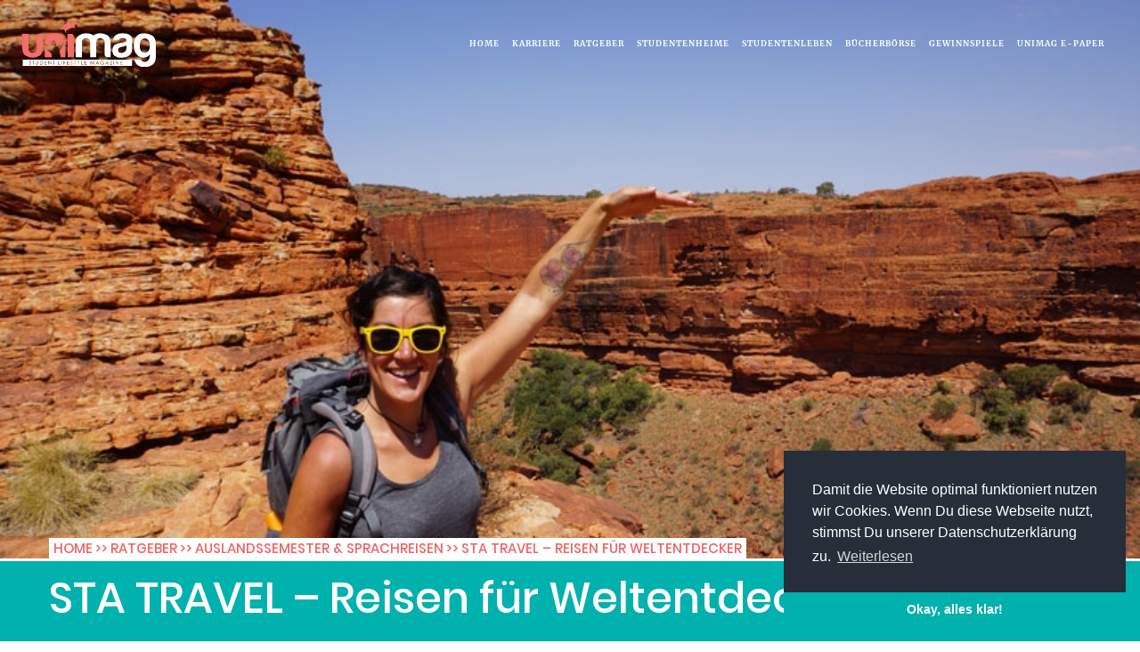

--- FILE ---
content_type: text/html; charset=UTF-8
request_url: https://www.unimag.at/auslandssemester-sprachreisen/sta-travel-reisen-fuer-weltentdecker/
body_size: 20918
content:
<!DOCTYPE html>
<html lang="de" class="no-js no-svg">
<head>
<meta charset="UTF-8"><link rel="preload" href="https://www.unimag.at/wp-content/cache/fvm/min/1759825177-css396be7d593ca85608e257c9fe279556ba0da549d3213612bb5989a24d075b.css" as="style" media="all" />
<link rel="preload" href="https://www.unimag.at/wp-content/cache/fvm/min/1759825177-cssc901afeb16083aef606a2cd90a00241b926d8d144496c1d9bfa096393830a.css" as="style" media="all" />
<link rel="preload" href="https://www.unimag.at/wp-content/cache/fvm/min/1759825177-css1c07082fef094ee648866dc1932497ba7b80bc28087dc983ab80924bf7d2e.css" as="style" media="all" />
<link rel="preload" href="https://www.unimag.at/wp-content/cache/fvm/min/1759825177-css3d233f5918d9714e86d2de0c7a18a53c0ddf647eb496c5b9b73bf6593c9d6.css" as="style" media="all" />
<link rel="preload" href="https://www.unimag.at/wp-content/cache/fvm/min/1759825177-cssfd11039501e9ada4592d31db979bddd3aa436d959dc7d93d2f198388a3af9.css" as="style" media="all" />
<link rel="preload" href="https://www.unimag.at/wp-content/cache/fvm/min/1759825177-cssf31b04a203744b13e95e77bafb33a67a27e2284fdd382bd1e0175b01bf8fc.css" as="style" media="all" />
<link rel="preload" href="https://www.unimag.at/wp-content/cache/fvm/min/1759825177-css18d5aece4a64893d4a8a7351718ced95df414cefd967fc86923f30e8b9af6.css" as="style" media="all" />
<link rel="preload" href="https://www.unimag.at/wp-content/cache/fvm/min/1759825177-css3bcdf4442ca31d4c6970a7ef044d1dc215d905ab1945ad63af4342c4e5040.css" as="style" media="all" />
<link rel="preload" href="https://www.unimag.at/wp-content/cache/fvm/min/1759825177-css99dcc5c43bbf255f59b98b999efadfefe83b4ac740a967670d907beb1d321.css" as="style" media="all" />
<link rel="preload" href="https://www.unimag.at/wp-content/cache/fvm/min/1759825177-cssc427d617670b0d61eae02eb458c97154bae1803bb4f9b777862cb07268e50.css" as="style" media="all" />
<link rel="preload" href="https://www.unimag.at/wp-content/cache/fvm/min/1759825177-css9278417af4a80abdcd7dd26238974f29ebb9119b092dfaa6a38ceb783ff15.css" as="style" media="all" /><script data-cfasync="false">if(navigator.userAgent.match(/MSIE|Internet Explorer/i)||navigator.userAgent.match(/Trident\/7\..*?rv:11/i)){var href=document.location.href;if(!href.match(/[?&]iebrowser/)){if(href.indexOf("?")==-1){if(href.indexOf("#")==-1){document.location.href=href+"?iebrowser=1"}else{document.location.href=href.replace("#","?iebrowser=1#")}}else{if(href.indexOf("#")==-1){document.location.href=href+"&iebrowser=1"}else{document.location.href=href.replace("#","&iebrowser=1#")}}}}</script>
<script data-cfasync="false">class FVMLoader{constructor(e){this.triggerEvents=e,this.eventOptions={passive:!0},this.userEventListener=this.triggerListener.bind(this),this.delayedScripts={normal:[],async:[],defer:[]},this.allJQueries=[]}_addUserInteractionListener(e){this.triggerEvents.forEach(t=>window.addEventListener(t,e.userEventListener,e.eventOptions))}_removeUserInteractionListener(e){this.triggerEvents.forEach(t=>window.removeEventListener(t,e.userEventListener,e.eventOptions))}triggerListener(){this._removeUserInteractionListener(this),"loading"===document.readyState?document.addEventListener("DOMContentLoaded",this._loadEverythingNow.bind(this)):this._loadEverythingNow()}async _loadEverythingNow(){this._runAllDelayedCSS(),this._delayEventListeners(),this._delayJQueryReady(this),this._handleDocumentWrite(),this._registerAllDelayedScripts(),await this._loadScriptsFromList(this.delayedScripts.normal),await this._loadScriptsFromList(this.delayedScripts.defer),await this._loadScriptsFromList(this.delayedScripts.async),await this._triggerDOMContentLoaded(),await this._triggerWindowLoad(),window.dispatchEvent(new Event("wpr-allScriptsLoaded"))}_registerAllDelayedScripts(){document.querySelectorAll("script[type=fvmdelay]").forEach(e=>{e.hasAttribute("src")?e.hasAttribute("async")&&!1!==e.async?this.delayedScripts.async.push(e):e.hasAttribute("defer")&&!1!==e.defer||"module"===e.getAttribute("data-type")?this.delayedScripts.defer.push(e):this.delayedScripts.normal.push(e):this.delayedScripts.normal.push(e)})}_runAllDelayedCSS(){document.querySelectorAll("link[rel=fvmdelay]").forEach(e=>{e.setAttribute("rel","stylesheet")})}async _transformScript(e){return await this._requestAnimFrame(),new Promise(t=>{const n=document.createElement("script");let r;[...e.attributes].forEach(e=>{let t=e.nodeName;"type"!==t&&("data-type"===t&&(t="type",r=e.nodeValue),n.setAttribute(t,e.nodeValue))}),e.hasAttribute("src")?(n.addEventListener("load",t),n.addEventListener("error",t)):(n.text=e.text,t()),e.parentNode.replaceChild(n,e)})}async _loadScriptsFromList(e){const t=e.shift();return t?(await this._transformScript(t),this._loadScriptsFromList(e)):Promise.resolve()}_delayEventListeners(){let e={};function t(t,n){!function(t){function n(n){return e[t].eventsToRewrite.indexOf(n)>=0?"wpr-"+n:n}e[t]||(e[t]={originalFunctions:{add:t.addEventListener,remove:t.removeEventListener},eventsToRewrite:[]},t.addEventListener=function(){arguments[0]=n(arguments[0]),e[t].originalFunctions.add.apply(t,arguments)},t.removeEventListener=function(){arguments[0]=n(arguments[0]),e[t].originalFunctions.remove.apply(t,arguments)})}(t),e[t].eventsToRewrite.push(n)}function n(e,t){let n=e[t];Object.defineProperty(e,t,{get:()=>n||function(){},set(r){e["wpr"+t]=n=r}})}t(document,"DOMContentLoaded"),t(window,"DOMContentLoaded"),t(window,"load"),t(window,"pageshow"),t(document,"readystatechange"),n(document,"onreadystatechange"),n(window,"onload"),n(window,"onpageshow")}_delayJQueryReady(e){let t=window.jQuery;Object.defineProperty(window,"jQuery",{get:()=>t,set(n){if(n&&n.fn&&!e.allJQueries.includes(n)){n.fn.ready=n.fn.init.prototype.ready=function(t){e.domReadyFired?t.bind(document)(n):document.addEventListener("DOMContentLoaded2",()=>t.bind(document)(n))};const t=n.fn.on;n.fn.on=n.fn.init.prototype.on=function(){if(this[0]===window){function e(e){return e.split(" ").map(e=>"load"===e||0===e.indexOf("load.")?"wpr-jquery-load":e).join(" ")}"string"==typeof arguments[0]||arguments[0]instanceof String?arguments[0]=e(arguments[0]):"object"==typeof arguments[0]&&Object.keys(arguments[0]).forEach(t=>{delete Object.assign(arguments[0],{[e(t)]:arguments[0][t]})[t]})}return t.apply(this,arguments),this},e.allJQueries.push(n)}t=n}})}async _triggerDOMContentLoaded(){this.domReadyFired=!0,await this._requestAnimFrame(),document.dispatchEvent(new Event("DOMContentLoaded2")),await this._requestAnimFrame(),window.dispatchEvent(new Event("DOMContentLoaded2")),await this._requestAnimFrame(),document.dispatchEvent(new Event("wpr-readystatechange")),await this._requestAnimFrame(),document.wpronreadystatechange&&document.wpronreadystatechange()}async _triggerWindowLoad(){await this._requestAnimFrame(),window.dispatchEvent(new Event("wpr-load")),await this._requestAnimFrame(),window.wpronload&&window.wpronload(),await this._requestAnimFrame(),this.allJQueries.forEach(e=>e(window).trigger("wpr-jquery-load")),window.dispatchEvent(new Event("wpr-pageshow")),await this._requestAnimFrame(),window.wpronpageshow&&window.wpronpageshow()}_handleDocumentWrite(){const e=new Map;document.write=document.writeln=function(t){const n=document.currentScript,r=document.createRange(),i=n.parentElement;let a=e.get(n);void 0===a&&(a=n.nextSibling,e.set(n,a));const s=document.createDocumentFragment();r.setStart(s,0),s.appendChild(r.createContextualFragment(t)),i.insertBefore(s,a)}}async _requestAnimFrame(){return new Promise(e=>requestAnimationFrame(e))}static run(){const e=new FVMLoader(["keydown","mousemove","touchmove","touchstart","touchend","wheel"]);e._addUserInteractionListener(e)}}FVMLoader.run();</script><meta name="viewport" content="width=device-width, initial-scale=1"><title>STA TRAVEL - Reisen für Weltentdecker | UNIMAG</title><meta name='robots' content='max-image-preview:large' /><meta name="description" content="Egal, ob du für eine Zeit zum Studieren ins Ausland möchtest oder Entspannung vom Unistress während der Semesterferien suchst – STA TRAVEL ist der Experte"/><link rel="canonical" href="https://www.unimag.at/auslandssemester-sprachreisen/sta-travel-reisen-fuer-weltentdecker/" /><meta property="og:locale" content="de_DE" /><meta property="og:type" content="article" /><meta property="og:title" content="STA TRAVEL - Reisen für Weltentdecker | UNIMAG" /><meta property="og:description" content="Egal, ob du für eine Zeit zum Studieren ins Ausland möchtest oder Entspannung vom Unistress während der Semesterferien suchst – STA TRAVEL ist der Experte" /><meta property="og:url" content="https://www.unimag.at/auslandssemester-sprachreisen/sta-travel-reisen-fuer-weltentdecker/" /><meta property="og:site_name" content="UNIMAG" /><meta property="article:publisher" content="https://www.facebook.com/UNIMAG.AT/" /><meta property="article:section" content="Auslandssemester &amp; Sprachreisen" /><meta property="article:published_time" content="2016-02-26T15:57:08+00:00" /><meta property="article:modified_time" content="2019-06-14T19:26:53+00:00" /><meta property="og:updated_time" content="2019-06-14T19:26:53+00:00" /><meta property="og:image" content="https://www.unimag.at/images/2018/07/27b07e0e3bf42b45535a1335b82cd6c5.jpg" /><meta property="og:image:secure_url" content="https://www.unimag.at/images/2018/07/27b07e0e3bf42b45535a1335b82cd6c5.jpg" /><meta property="og:image:width" content="800" /><meta property="og:image:height" content="533" /><meta name="twitter:card" content="summary_large_image" /><meta name="twitter:description" content="Egal, ob du für eine Zeit zum Studieren ins Ausland möchtest oder Entspannung vom Unistress während der Semesterferien suchst – STA TRAVEL ist der Experte" /><meta name="twitter:title" content="STA TRAVEL - Reisen für Weltentdecker | UNIMAG" /><meta name="twitter:image" content="https://www.unimag.at/images/2018/07/27b07e0e3bf42b45535a1335b82cd6c5.jpg" /><script type='application/ld+json' class='yoast-schema-graph yoast-schema-graph--main'>{"@context":"https://schema.org","@graph":[{"@type":"Organization","@id":"https://www.unimag.at/#organization","name":"UNIMAG GmbH","url":"https://www.unimag.at/","sameAs":["https://www.facebook.com/UNIMAG.AT/"]},{"@type":"WebSite","@id":"https://www.unimag.at/#website","url":"https://www.unimag.at/","name":"UNIMAG","publisher":{"@id":"https://www.unimag.at/#organization"},"potentialAction":{"@type":"SearchAction","target":"https://www.unimag.at/?s={search_term_string}","query-input":"required name=search_term_string"}},{"@type":"WebPage","@id":"https://www.unimag.at/auslandssemester-sprachreisen/sta-travel-reisen-fuer-weltentdecker/#webpage","url":"https://www.unimag.at/auslandssemester-sprachreisen/sta-travel-reisen-fuer-weltentdecker/","inLanguage":"de","name":"STA TRAVEL - Reisen f\u00fcr Weltentdecker | UNIMAG","isPartOf":{"@id":"https://www.unimag.at/#website"},"image":{"@type":"ImageObject","@id":"https://www.unimag.at/auslandssemester-sprachreisen/sta-travel-reisen-fuer-weltentdecker/#primaryimage","url":"https://www.unimag.at/images/2018/07/27b07e0e3bf42b45535a1335b82cd6c5.jpg","width":800,"height":533},"primaryImageOfPage":{"@id":"https://www.unimag.at/auslandssemester-sprachreisen/sta-travel-reisen-fuer-weltentdecker/#primaryimage"},"datePublished":"2016-02-26T15:57:08+00:00","dateModified":"2019-06-14T19:26:53+00:00","description":"Egal, ob du f\u00fcr eine Zeit zum Studieren ins Ausland m\u00f6chtest oder Entspannung vom Unistress w\u00e4hrend der Semesterferien suchst \u2013 STA TRAVEL ist der Experte "},{"@type":"Article","@id":"https://www.unimag.at/auslandssemester-sprachreisen/sta-travel-reisen-fuer-weltentdecker/#article","isPartOf":{"@id":"https://www.unimag.at/auslandssemester-sprachreisen/sta-travel-reisen-fuer-weltentdecker/#webpage"},"author":{"@id":"https://www.unimag.at/author/promotion/#author"},"headline":"STA TRAVEL &#8211; Reisen f\u00fcr  Weltentdecker","datePublished":"2016-02-26T15:57:08+00:00","dateModified":"2019-06-14T19:26:53+00:00","commentCount":0,"mainEntityOfPage":{"@id":"https://www.unimag.at/auslandssemester-sprachreisen/sta-travel-reisen-fuer-weltentdecker/#webpage"},"publisher":{"@id":"https://www.unimag.at/#organization"},"image":{"@id":"https://www.unimag.at/auslandssemester-sprachreisen/sta-travel-reisen-fuer-weltentdecker/#primaryimage"},"articleSection":"Auslandssemester &amp; Sprachreisen"},{"@type":["Person"],"@id":"https://www.unimag.at/author/promotion/#author","name":"Promotion","image":{"@type":"ImageObject","@id":"https://www.unimag.at/#authorlogo","url":"https://secure.gravatar.com/avatar/91bb95728eba59c0c0fe9a1c4a28eecf?s=96&d=mm&r=g","caption":"Promotion"},"sameAs":[]}]}</script><link rel="alternate" type="application/rss+xml" title="UNIMAG &raquo; Feed" href="https://www.unimag.at/feed/" /><link rel="alternate" type="application/rss+xml" title="UNIMAG &raquo; Kommentar-Feed" href="https://www.unimag.at/comments/feed/" /><link rel="alternate" type="application/rss+xml" title="UNIMAG &raquo; STA TRAVEL &#8211; Reisen für  Weltentdecker-Kommentar-Feed" href="https://www.unimag.at/auslandssemester-sprachreisen/sta-travel-reisen-fuer-weltentdecker/feed/" />

<link rel="profile" href="http://gmpg.org/xfn/11">
<script>(function(html){html.className = html.className.replace(/\bno-js\b/,'js')})(document.documentElement);</script>

































<link rel='stylesheet' id='wp-block-library-css'  href='https://www.unimag.at/wp-content/cache/fvm/min/1759825177-css396be7d593ca85608e257c9fe279556ba0da549d3213612bb5989a24d075b.css' type='text/css' media='all' />
<style id='global-styles-inline-css' type='text/css' media="all">body{--wp--preset--color--black:#000000;--wp--preset--color--cyan-bluish-gray:#abb8c3;--wp--preset--color--white:#ffffff;--wp--preset--color--pale-pink:#f78da7;--wp--preset--color--vivid-red:#cf2e2e;--wp--preset--color--luminous-vivid-orange:#ff6900;--wp--preset--color--luminous-vivid-amber:#fcb900;--wp--preset--color--light-green-cyan:#7bdcb5;--wp--preset--color--vivid-green-cyan:#00d084;--wp--preset--color--pale-cyan-blue:#8ed1fc;--wp--preset--color--vivid-cyan-blue:#0693e3;--wp--preset--color--vivid-purple:#9b51e0;--wp--preset--gradient--vivid-cyan-blue-to-vivid-purple:linear-gradient(135deg,rgba(6,147,227,1) 0%,rgb(155,81,224) 100%);--wp--preset--gradient--light-green-cyan-to-vivid-green-cyan:linear-gradient(135deg,rgb(122,220,180) 0%,rgb(0,208,130) 100%);--wp--preset--gradient--luminous-vivid-amber-to-luminous-vivid-orange:linear-gradient(135deg,rgba(252,185,0,1) 0%,rgba(255,105,0,1) 100%);--wp--preset--gradient--luminous-vivid-orange-to-vivid-red:linear-gradient(135deg,rgba(255,105,0,1) 0%,rgb(207,46,46) 100%);--wp--preset--gradient--very-light-gray-to-cyan-bluish-gray:linear-gradient(135deg,rgb(238,238,238) 0%,rgb(169,184,195) 100%);--wp--preset--gradient--cool-to-warm-spectrum:linear-gradient(135deg,rgb(74,234,220) 0%,rgb(151,120,209) 20%,rgb(207,42,186) 40%,rgb(238,44,130) 60%,rgb(251,105,98) 80%,rgb(254,248,76) 100%);--wp--preset--gradient--blush-light-purple:linear-gradient(135deg,rgb(255,206,236) 0%,rgb(152,150,240) 100%);--wp--preset--gradient--blush-bordeaux:linear-gradient(135deg,rgb(254,205,165) 0%,rgb(254,45,45) 50%,rgb(107,0,62) 100%);--wp--preset--gradient--luminous-dusk:linear-gradient(135deg,rgb(255,203,112) 0%,rgb(199,81,192) 50%,rgb(65,88,208) 100%);--wp--preset--gradient--pale-ocean:linear-gradient(135deg,rgb(255,245,203) 0%,rgb(182,227,212) 50%,rgb(51,167,181) 100%);--wp--preset--gradient--electric-grass:linear-gradient(135deg,rgb(202,248,128) 0%,rgb(113,206,126) 100%);--wp--preset--gradient--midnight:linear-gradient(135deg,rgb(2,3,129) 0%,rgb(40,116,252) 100%);--wp--preset--duotone--dark-grayscale:url('#wp-duotone-dark-grayscale');--wp--preset--duotone--grayscale:url('#wp-duotone-grayscale');--wp--preset--duotone--purple-yellow:url('#wp-duotone-purple-yellow');--wp--preset--duotone--blue-red:url('#wp-duotone-blue-red');--wp--preset--duotone--midnight:url('#wp-duotone-midnight');--wp--preset--duotone--magenta-yellow:url('#wp-duotone-magenta-yellow');--wp--preset--duotone--purple-green:url('#wp-duotone-purple-green');--wp--preset--duotone--blue-orange:url('#wp-duotone-blue-orange');--wp--preset--font-size--small:13px;--wp--preset--font-size--medium:20px;--wp--preset--font-size--large:36px;--wp--preset--font-size--x-large:42px}.has-black-color{color:var(--wp--preset--color--black)!important}.has-cyan-bluish-gray-color{color:var(--wp--preset--color--cyan-bluish-gray)!important}.has-white-color{color:var(--wp--preset--color--white)!important}.has-pale-pink-color{color:var(--wp--preset--color--pale-pink)!important}.has-vivid-red-color{color:var(--wp--preset--color--vivid-red)!important}.has-luminous-vivid-orange-color{color:var(--wp--preset--color--luminous-vivid-orange)!important}.has-luminous-vivid-amber-color{color:var(--wp--preset--color--luminous-vivid-amber)!important}.has-light-green-cyan-color{color:var(--wp--preset--color--light-green-cyan)!important}.has-vivid-green-cyan-color{color:var(--wp--preset--color--vivid-green-cyan)!important}.has-pale-cyan-blue-color{color:var(--wp--preset--color--pale-cyan-blue)!important}.has-vivid-cyan-blue-color{color:var(--wp--preset--color--vivid-cyan-blue)!important}.has-vivid-purple-color{color:var(--wp--preset--color--vivid-purple)!important}.has-black-background-color{background-color:var(--wp--preset--color--black)!important}.has-cyan-bluish-gray-background-color{background-color:var(--wp--preset--color--cyan-bluish-gray)!important}.has-white-background-color{background-color:var(--wp--preset--color--white)!important}.has-pale-pink-background-color{background-color:var(--wp--preset--color--pale-pink)!important}.has-vivid-red-background-color{background-color:var(--wp--preset--color--vivid-red)!important}.has-luminous-vivid-orange-background-color{background-color:var(--wp--preset--color--luminous-vivid-orange)!important}.has-luminous-vivid-amber-background-color{background-color:var(--wp--preset--color--luminous-vivid-amber)!important}.has-light-green-cyan-background-color{background-color:var(--wp--preset--color--light-green-cyan)!important}.has-vivid-green-cyan-background-color{background-color:var(--wp--preset--color--vivid-green-cyan)!important}.has-pale-cyan-blue-background-color{background-color:var(--wp--preset--color--pale-cyan-blue)!important}.has-vivid-cyan-blue-background-color{background-color:var(--wp--preset--color--vivid-cyan-blue)!important}.has-vivid-purple-background-color{background-color:var(--wp--preset--color--vivid-purple)!important}.has-black-border-color{border-color:var(--wp--preset--color--black)!important}.has-cyan-bluish-gray-border-color{border-color:var(--wp--preset--color--cyan-bluish-gray)!important}.has-white-border-color{border-color:var(--wp--preset--color--white)!important}.has-pale-pink-border-color{border-color:var(--wp--preset--color--pale-pink)!important}.has-vivid-red-border-color{border-color:var(--wp--preset--color--vivid-red)!important}.has-luminous-vivid-orange-border-color{border-color:var(--wp--preset--color--luminous-vivid-orange)!important}.has-luminous-vivid-amber-border-color{border-color:var(--wp--preset--color--luminous-vivid-amber)!important}.has-light-green-cyan-border-color{border-color:var(--wp--preset--color--light-green-cyan)!important}.has-vivid-green-cyan-border-color{border-color:var(--wp--preset--color--vivid-green-cyan)!important}.has-pale-cyan-blue-border-color{border-color:var(--wp--preset--color--pale-cyan-blue)!important}.has-vivid-cyan-blue-border-color{border-color:var(--wp--preset--color--vivid-cyan-blue)!important}.has-vivid-purple-border-color{border-color:var(--wp--preset--color--vivid-purple)!important}.has-vivid-cyan-blue-to-vivid-purple-gradient-background{background:var(--wp--preset--gradient--vivid-cyan-blue-to-vivid-purple)!important}.has-light-green-cyan-to-vivid-green-cyan-gradient-background{background:var(--wp--preset--gradient--light-green-cyan-to-vivid-green-cyan)!important}.has-luminous-vivid-amber-to-luminous-vivid-orange-gradient-background{background:var(--wp--preset--gradient--luminous-vivid-amber-to-luminous-vivid-orange)!important}.has-luminous-vivid-orange-to-vivid-red-gradient-background{background:var(--wp--preset--gradient--luminous-vivid-orange-to-vivid-red)!important}.has-very-light-gray-to-cyan-bluish-gray-gradient-background{background:var(--wp--preset--gradient--very-light-gray-to-cyan-bluish-gray)!important}.has-cool-to-warm-spectrum-gradient-background{background:var(--wp--preset--gradient--cool-to-warm-spectrum)!important}.has-blush-light-purple-gradient-background{background:var(--wp--preset--gradient--blush-light-purple)!important}.has-blush-bordeaux-gradient-background{background:var(--wp--preset--gradient--blush-bordeaux)!important}.has-luminous-dusk-gradient-background{background:var(--wp--preset--gradient--luminous-dusk)!important}.has-pale-ocean-gradient-background{background:var(--wp--preset--gradient--pale-ocean)!important}.has-electric-grass-gradient-background{background:var(--wp--preset--gradient--electric-grass)!important}.has-midnight-gradient-background{background:var(--wp--preset--gradient--midnight)!important}.has-small-font-size{font-size:var(--wp--preset--font-size--small)!important}.has-medium-font-size{font-size:var(--wp--preset--font-size--medium)!important}.has-large-font-size{font-size:var(--wp--preset--font-size--large)!important}.has-x-large-font-size{font-size:var(--wp--preset--font-size--x-large)!important}</style>
<link rel='stylesheet' id='toc-screen-css'  href='https://www.unimag.at/wp-content/cache/fvm/min/1759825177-cssc901afeb16083aef606a2cd90a00241b926d8d144496c1d9bfa096393830a.css' type='text/css' media='all' />
<style id='toc-screen-inline-css' type='text/css' media="all">div#toc_container{width:720px}</style>
<link rel='stylesheet' id='bootstrap-css'  href='https://www.unimag.at/wp-content/cache/fvm/min/1759825177-css1c07082fef094ee648866dc1932497ba7b80bc28087dc983ab80924bf7d2e.css' type='text/css' media='all' />
<link rel='stylesheet' id='font-awesome.min-css'  href='https://www.unimag.at/wp-content/cache/fvm/min/1759825177-css3d233f5918d9714e86d2de0c7a18a53c0ddf647eb496c5b9b73bf6593c9d6.css' type='text/css' media='all' />
<link rel='stylesheet' id='swiper.min-css'  href='https://www.unimag.at/wp-content/cache/fvm/min/1759825177-cssfd11039501e9ada4592d31db979bddd3aa436d959dc7d93d2f198388a3af9.css' type='text/css' media='all' />
<link rel='stylesheet' id='animate-css'  href='https://www.unimag.at/wp-content/cache/fvm/min/1759825177-cssf31b04a203744b13e95e77bafb33a67a27e2284fdd382bd1e0175b01bf8fc.css' type='text/css' media='all' />
<link rel='stylesheet' id='magnific-css'  href='https://www.unimag.at/wp-content/cache/fvm/min/1759825177-css18d5aece4a64893d4a8a7351718ced95df414cefd967fc86923f30e8b9af6.css' type='text/css' media='all' />
<link rel='stylesheet' id='unimag-style-css'  href='https://www.unimag.at/wp-content/cache/fvm/min/1759825177-css3bcdf4442ca31d4c6970a7ef044d1dc215d905ab1945ad63af4342c4e5040.css' type='text/css' media='all' />
<link rel='stylesheet' id='addtoany-css'  href='https://www.unimag.at/wp-content/cache/fvm/min/1759825177-css99dcc5c43bbf255f59b98b999efadfefe83b4ac740a967670d907beb1d321.css' type='text/css' media='all' />
<link rel='stylesheet' id='wp-featherlight-css'  href='https://www.unimag.at/wp-content/cache/fvm/min/1759825177-cssc427d617670b0d61eae02eb458c97154bae1803bb4f9b777862cb07268e50.css' type='text/css' media='all' />
<script type='text/javascript' id='addtoany-core-js-before'>
window.a2a_config=window.a2a_config||{};a2a_config.callbacks=[];a2a_config.overlays=[];a2a_config.templates={};a2a_localize = {
	Share: "Teilen",
	Save: "Speichern",
	Subscribe: "Abonnieren",
	Email: "E-Mail",
	Bookmark: "Lesezeichen",
	ShowAll: "Alle anzeigen",
	ShowLess: "Weniger anzeigen",
	FindServices: "Dienst(e) suchen",
	FindAnyServiceToAddTo: "Um weitere Dienste ergänzen",
	PoweredBy: "Präsentiert von",
	ShareViaEmail: "Teilen via E-Mail",
	SubscribeViaEmail: "Via E-Mail abonnieren",
	BookmarkInYourBrowser: "Lesezeichen in deinem Browser",
	BookmarkInstructions: "Drücke Ctrl+D oder \u2318+D um diese Seite bei den Lesenzeichen zu speichern.",
	AddToYourFavorites: "Zu deinen Favoriten hinzufügen",
	SendFromWebOrProgram: "Senden von jeder E-Mail Adresse oder E-Mail-Programm",
	EmailProgram: "E-Mail-Programm",
	More: "Mehr&#8230;",
	ThanksForSharing: "Thanks for sharing!",
	ThanksForFollowing: "Thanks for following!"
};
</script>
<script type='text/javascript' defer src='https://static.addtoany.com/menu/page.js' id='addtoany-core-js'></script>
<script type='text/javascript' src='https://www.unimag.at/wp-includes/js/jquery/jquery.min.js' id='jquery-core-js'></script>
<script type='text/javascript' src='https://www.unimag.at/wp-includes/js/jquery/jquery-migrate.min.js' id='jquery-migrate-js'></script>
<script type='text/javascript' defer src='https://www.unimag.at/wp-content/plugins/add-to-any/addtoany.min.js' id='addtoany-jquery-js'></script>
<script type='text/javascript' src='https://www.unimag.at/wp-content/themes/unimag.at/assets/js/Hyphenator.js' id='Hyphenator-js'></script>
<script type='text/javascript' src='https://www.unimag.at/wp-content/themes/unimag.at/assets/js/patterns/de.js' id='de-js'></script>

<script type='text/javascript' id='ewww-lazy-load-js-extra'>
/* <![CDATA[ */
var ewww_lazy_vars = {"exactdn_domain":""};
/* ]]> */
</script>
<script type='text/javascript' src='https://www.unimag.at/wp-content/plugins/ewww-image-optimizer-cloud/includes/lazysizes.min.js' id='ewww-lazy-load-js'></script>

 





<link rel="shortcut icon" href="https://www.unimag.at/wp-content/themes/unimag.at/assets/images/favicon.ico"><link rel="stylesheet" type="text/css" href="https://www.unimag.at/wp-content/cache/fvm/min/1759825177-css9278417af4a80abdcd7dd26238974f29ebb9119b092dfaa6a38ceb783ff15.css" media="all" /><script src="//cdnjs.cloudflare.com/ajax/libs/cookieconsent2/3.0.3/cookieconsent.min.js"></script><script> window.addEventListener("load", function(){ window.cookieconsent.initialise({ "palette": { "popup": { "background": "#252e39" }, "button": { "background": "#01b1ae" } }, "theme": "edgeless", "position": "bottom-right", "content": { "message": "Damit die Website optimal funktioniert nutzen wir Cookies. Wenn Du diese Webseite nutzt, stimmst Du unserer Datenschutzerklärung zu. ", "dismiss": "Okay, alles klar!", "link": "Weiterlesen", "href": "https://www.unimag.at/unimag/datenschutz-unimag/" } })});</script><noscript><style>.lazyload[data-src]{display:none !important;}</style></noscript></head>
<body class="post-template-default single single-post postid-6909 single-format-standard wp-featherlight-captions">
    <header id="masthead" class="site-header">
    	     <nav class="navbar navbar-expand-lg navbar-dark bg-transparent header-dark fixed-top"><div class="container-fluid"><div class="col-5 col-xl-2 mr-auto pl-0"> <div class="site-branding-logo"><a class="logo" href="https://www.unimag.at/" ><img src="https://www.unimag.at/images/unimag-white.svg" class="non-sticky-logo" alt="UNIMAG Logo weiss" loading="lazy" /><img src="https://www.unimag.at/images/unimag-black.svg" class="sticky-logo" alt="UNIMAG Logo schwarz" loading="lazy" /> </a></div></div><div class="col-auto col-xl-10 md-position-inherit"> <button class="navbar-toggle" type="button"><span class="sr-only">Toggle navigation</span> <span class="icon-bar"></span> <span class="icon-bar"></span><span class="icon-bar"></span></button><div class="collapse navbar-collapse justify-content-end" id="navbarNav"><ul id="menu-unimag-main-menu" class="navbar-nav"><li class="menu-item menu-item-type-post_type menu-item-object-page menu-item-home menu-item-8980 simple-menu"><a href="https://www.unimag.at/" >Home</a></li><li class="menu-item menu-item-type-taxonomy menu-item-object-category menu-item-has-children menu-item-8927 mega-menu-column-4"><a href="https://www.unimag.at/karriere/" >Karriere</a><a class="mobile-menu-icon" href="javascript:void(0)"><i class="fas fa-angle-down"></i></a><div class="mega-menu-wrapper"><ul class="mega-menu"><li class="menu-item menu-item-type-taxonomy menu-item-object-category menu-item-has-children menu-item-8917 menu-cat-title col-xl-3 col"><a href="https://www.unimag.at/berufseinstieg/"><i class="fas fa-angle-right"></i><i class="fas fa-address-book menu-item-icon"></i>Berufseinstieg</a><div class="mega-menu-wrapper"><ul><li class="menu-item menu-item-type-post_type menu-item-object-post menu-item-9668"><a href="https://www.unimag.at/berufseinstieg/erster-job-diese-moeglichkeiten-hast-du/"><i class="fas fa-hand-rock menu-item-icon"></i>Erster Job: Möglichkeiten</a></li><li class="menu-item menu-item-type-post_type menu-item-object-post menu-item-9666"><a href="https://www.unimag.at/berufseinstieg/den-richtigen-job-finden/"><i class="far fa-caret-square-right menu-item-icon"></i>Den richtigen Job finden</a></li><li class="menu-item menu-item-type-post_type menu-item-object-post menu-item-9753"><a href="https://www.unimag.at/berufseinstieg/erster-tag-im-neuen-job/"><i class="fas fa-calendar-alt menu-item-icon"></i>Erster Tag im neuen Job</a></li><li class="menu-item menu-item-type-post_type menu-item-object-post menu-item-9755"><a href="https://www.unimag.at/berufseinstieg/erste-arbeitstage-5-tipps/"><i class="fas fa-toolbox menu-item-icon"></i>Erste Arbeitstage: 5 Tipps</a></li><li class="menu-item menu-item-type-taxonomy menu-item-object-category menu-item-13101"><a href="https://www.unimag.at/berufseinstieg/"><i class="far fa-arrow-alt-circle-right menu-item-icon"></i>Mehr zu "Berufseinstieg"</a></li></ul></div></li><li class="menu-item menu-item-type-taxonomy menu-item-object-category menu-item-has-children menu-item-8918 menu-cat-title col-xl-3 col"><a href="https://www.unimag.at/bewerbung/"><i class="fas fa-angle-right"></i><i class="fas fa-pen-alt menu-item-icon"></i>Bewerbung</a><div class="mega-menu-wrapper"><ul><li class="menu-item menu-item-type-post_type menu-item-object-post menu-item-9640"><a href="https://www.unimag.at/bewerbung/das-anschreiben/"><i class="fas fa-paperclip menu-item-icon"></i>Das Anschreiben</a></li><li class="menu-item menu-item-type-post_type menu-item-object-post menu-item-9639"><a href="https://www.unimag.at/bewerbung/der-lebenslauf/"><i class="fas fa-signature menu-item-icon"></i>Der Lebenslauf</a></li><li class="menu-item menu-item-type-post_type menu-item-object-post menu-item-9638"><a href="https://www.unimag.at/bewerbung/motivationsschreiben/"><i class="fas fa-quote-left menu-item-icon"></i>Motivationsschreiben</a></li><li class="menu-item menu-item-type-post_type menu-item-object-post menu-item-9637"><a href="https://www.unimag.at/bewerbung/online-bewerbung-10-tipps/"><i class="fas fa-mouse-pointer menu-item-icon"></i>Online-Bewerbung: 10 Tipps</a></li><li class="menu-item menu-item-type-post_type menu-item-object-post menu-item-9634"><a href="https://www.unimag.at/bewerbung/initiativbewerbung/"><i class="fas fa-user-edit menu-item-icon"></i>Initiativbewerbung</a></li><li class="menu-item menu-item-type-taxonomy menu-item-object-category menu-item-13102"><a href="https://www.unimag.at/bewerbung/"><i class="far fa-arrow-alt-circle-right menu-item-icon"></i>Mehr zu "Bewerbung"</a></li></ul></div></li><li class="menu-item menu-item-type-taxonomy menu-item-object-category menu-item-has-children menu-item-8922 menu-cat-title col-xl-3 col"><a href="https://www.unimag.at/karrieremessen-oesterreich/"><i class="fas fa-angle-right"></i><i class="fas fa-bolt menu-item-icon"></i>Karrieremessen in Österreich</a><div class="mega-menu-wrapper"><ul><li class="menu-item menu-item-type-post_type menu-item-object-post menu-item-9699"><a href="https://www.unimag.at/karrieremessen-oesterreich/karrieremessen-2019-alle-termine-in-oesterreich-im-ueberblick/"><i class="fas fa-arrow-alt-circle-up menu-item-icon"></i>Karrieremessen 2019: Alle Termine in Österreich</a></li><li class="menu-item menu-item-type-post_type menu-item-object-post menu-item-9698"><a href="https://www.unimag.at/karrieremessen-oesterreich/career-calling-optimale-vorbereitung/"><i class="fas fa-battery-full menu-item-icon"></i>Career Calling: Die optimale Vorbereitung</a></li><li class="menu-item menu-item-type-post_type menu-item-object-post menu-item-9697"><a href="https://www.unimag.at/karrieremessen-oesterreich/persoenliche-gespraeche-auf-karrieremessen-dos-donts-2/"><i class="fas fa-ban menu-item-icon"></i>Gespräche: DOs & DONTs</a></li><li class="menu-item menu-item-type-taxonomy menu-item-object-category menu-item-13103"><a href="https://www.unimag.at/karrieremessen-oesterreich/"><i class="far fa-arrow-alt-circle-right menu-item-icon"></i>Mehr zu "Karrieremessen"</a></li></ul></div></li><li class="menu-item menu-item-type-taxonomy menu-item-object-category menu-item-has-children menu-item-8926 menu-cat-title col-xl-3 col"><a href="https://www.unimag.at/vorstellungsgespraech/"><i class="fas fa-angle-right"></i><i class="fas fa-comments menu-item-icon"></i>Vorstellungsgespräch</a><div class="mega-menu-wrapper"><ul><li class="menu-item menu-item-type-post_type menu-item-object-post menu-item-9729"><a href="https://www.unimag.at/vorstellungsgespraech/im-vorstellungsgespraech-ueberzeugen/"><i class="fas fa-bullhorn menu-item-icon"></i>Im Vorstellungsgespräch überzeugen</a></li><li class="menu-item menu-item-type-post_type menu-item-object-post menu-item-9728"><a href="https://www.unimag.at/vorstellungsgespraech/zehn-typische-fragen-im-vorstellungsgespraech/"><i class="fas fa-question-circle menu-item-icon"></i>Zehn typische Fragen</a></li><li class="menu-item menu-item-type-post_type menu-item-object-post menu-item-9730"><a href="https://www.unimag.at/vorstellungsgespraech/vorstellungsgespraech-die-richtige-kleidung/"><i class="fas fa-tshirt menu-item-icon"></i>Die richtige Kleidung</a></li><li class="menu-item menu-item-type-post_type menu-item-object-post menu-item-9724"><a href="https://www.unimag.at/vorstellungsgespraech/vorstellungsgespraech-checkliste/"><i class="far fa-check-square menu-item-icon"></i>Vorstellungsgespräch: Checkliste</a></li><li class="menu-item menu-item-type-taxonomy menu-item-object-category menu-item-13104"><a href="https://www.unimag.at/vorstellungsgespraech/"><i class="far fa-arrow-alt-circle-right menu-item-icon"></i>Mehr zu "Vorstellen"</a></li></ul></div></li><li class="menu-item menu-item-type-taxonomy menu-item-object-category menu-item-has-children menu-item-8923 menu-cat-title col-xl-3 col"><a href="https://www.unimag.at/soft-skills/"><i class="fas fa-angle-right"></i><i class="fas fa-users menu-item-icon"></i>Soft Skills</a><div class="mega-menu-wrapper"><ul><li class="menu-item menu-item-type-post_type menu-item-object-post menu-item-9782"><a href="https://www.unimag.at/soft-skills/was-sind-soft-skills/"><i class="fab fa-connectdevelop menu-item-icon"></i>Was sind Soft Skills?</a></li><li class="menu-item menu-item-type-post_type menu-item-object-post menu-item-9779"><a href="https://www.unimag.at/soft-skills/10-wichtige-soft-skills/"><i class="fas fa-exclamation-triangle menu-item-icon"></i>10 wichtige Soft Skills</a></li><li class="menu-item menu-item-type-post_type menu-item-object-post menu-item-9780"><a href="https://www.unimag.at/soft-skills/soft-skills-trainieren/"><i class="fas fa-random menu-item-icon"></i>Soft Skills trainieren</a></li><li class="menu-item menu-item-type-taxonomy menu-item-object-category menu-item-13105"><a href="https://www.unimag.at/soft-skills/"><i class="far fa-arrow-alt-circle-right menu-item-icon"></i>Mehr zu "Soft Skills"</a></li></ul></div></li><li class="menu-item menu-item-type-taxonomy menu-item-object-category menu-item-has-children menu-item-9591 menu-cat-title col-xl-3 col"><a href="https://www.unimag.at/karriere-mit-technik-it/"><i class="fas fa-angle-right"></i><i class="fas fa-server menu-item-icon"></i>Karriere in Technik &amp; IT</a><div class="mega-menu-wrapper"><ul><li class="menu-item menu-item-type-post_type menu-item-object-post menu-item-9818"><a href="https://www.unimag.at/karriere-mit-technik-it/karrierechancen-spannende-branchen-fuer-technikerinnen/"><i class="fas fa-industry menu-item-icon"></i>Branchen für IT+Technik</a></li><li class="menu-item menu-item-type-post_type menu-item-object-post menu-item-9819"><a href="https://www.unimag.at/karriere-mit-technik-it/automotive-industrie-in-oesterreich-die-mobilitaet-von-morgen/"><i class="fas fa-car menu-item-icon"></i>Automotive Österreich</a></li><li class="menu-item menu-item-type-post_type menu-item-object-post menu-item-13106"><a href="https://www.unimag.at/karriere-mit-wirtschaft/fast-eine-jobgarantie-wirtschaftsinformatiker/"><i class="fas fa-server menu-item-icon"></i>Wirtschaftsinformatiker</a></li><li class="menu-item menu-item-type-post_type menu-item-object-post menu-item-13107"><a href="https://www.unimag.at/karriere-mit-technik-it/karrierechancen-fuer-it-talente-wachstumstreiber-digitalisierung/"><i class="fas fa-wifi menu-item-icon"></i>Digitalisierung</a></li><li class="menu-item menu-item-type-post_type menu-item-object-post menu-item-13109"><a href="https://www.unimag.at/karriere-mit-technik-it/oesterreichs-hidden-champions/"><i class="fas fa-bell menu-item-icon"></i>Hidden Champions in Ö</a></li><li class="menu-item menu-item-type-taxonomy menu-item-object-category menu-item-13110"><a href="https://www.unimag.at/karriere-mit-technik-it/"><i class="far fa-arrow-alt-circle-right menu-item-icon"></i>Mehr  zu "Technik & IT"</a></li></ul></div></li><li class="menu-item menu-item-type-taxonomy menu-item-object-category menu-item-has-children menu-item-9592 menu-cat-title col-xl-3 col"><a href="https://www.unimag.at/karriere-mit-wirtschaft/"><i class="fas fa-angle-right"></i><i class="fas fa-user menu-item-icon"></i>Karriere mit Wirtschaft</a><div class="mega-menu-wrapper"><ul><li class="menu-item menu-item-type-post_type menu-item-object-post menu-item-13111"><a href="https://www.unimag.at/karriere-mit-wirtschaft/karrierechancen-spannende-branchen-fuer-wirtschaftswissenschaftlerinnen/"><i class="fas fa-briefcase menu-item-icon"></i>Spannende Branchen</a></li><li class="menu-item menu-item-type-post_type menu-item-object-post menu-item-13113"><a href="https://www.unimag.at/karriere-mit-wirtschaft/karriere-im-handel-und-der-konsumgueterindustrie/"><i class="fas fa-shopping-cart menu-item-icon"></i>Karriere im Handel</a></li><li class="menu-item menu-item-type-post_type menu-item-object-post menu-item-13114"><a href="https://www.unimag.at/karriere-mit-wirtschaft/karriere-in-consulting-steuerberatung-wirtschaftspruefung/"><i class="fas fa-user-tie menu-item-icon"></i>Karriere in Consulting & Co</a></li><li class="menu-item menu-item-type-post_type menu-item-object-post menu-item-13112"><a href="https://www.unimag.at/karriere-mit-wirtschaft/die-6-gefragtesten-digitalen-kompetenzen/"><i class="fab fa-angellist menu-item-icon"></i>Top 6 digitale Kompetenzen</a></li><li class="menu-item menu-item-type-taxonomy menu-item-object-category menu-item-13115"><a href="https://www.unimag.at/karriere-mit-wirtschaft/"><i class="far fa-arrow-alt-circle-right menu-item-icon"></i>Mehr zu "Wirtschaft"</a></li></ul></div></li><li class="menu-item menu-item-type-taxonomy menu-item-object-category menu-item-has-children menu-item-9939 menu-cat-title col-xl-3 col"><a href="https://www.unimag.at/berufe-wirtschaft/"><i class="fas fa-angle-right"></i><i class="fas fa-chalkboard-teacher menu-item-icon"></i>Berufe (Wirtschaft) in</a><div class="mega-menu-wrapper"><ul><li class="menu-item menu-item-type-post_type menu-item-object-post menu-item-13126"><a href="https://www.unimag.at/berufe-wirtschaft/berufe-im-consulting/"><i class="fab fa-black-tie menu-item-icon"></i>Consulting & Co</a></li><li class="menu-item menu-item-type-post_type menu-item-object-post menu-item-13127"><a href="https://www.unimag.at/berufe-wirtschaft/berufe-im-controlling-rechnungswesen/"><i class="fas fa-print menu-item-icon"></i>Rechnungswesen & Co</a></li><li class="menu-item menu-item-type-post_type menu-item-object-post menu-item-13128"><a href="https://www.unimag.at/berufe-wirtschaft/berufe-in-finance-banking-versicherung/"><i class="fas fa-money-bill menu-item-icon"></i>Finance, Banking & Co</a></li><li class="menu-item menu-item-type-post_type menu-item-object-post menu-item-13129"><a href="https://www.unimag.at/berufe-wirtschaft/berufe-in-it-und-data-management/"><i class="fas fa-desktop menu-item-icon"></i>IT & Data Management</a></li><li class="menu-item menu-item-type-post_type menu-item-object-post menu-item-13130"><a href="https://www.unimag.at/berufe-wirtschaft/berufe-in-marketing-produktmanagement/"><i class="fas fa-comments menu-item-icon"></i>Marketing & Co</a></li><li class="menu-item menu-item-type-taxonomy menu-item-object-category menu-item-13131"><a href="https://www.unimag.at/berufe-wirtschaft/"><i class="far fa-arrow-alt-circle-right menu-item-icon"></i>Mehr Berufe</a></li></ul></div></li><li class="menu-item menu-item-type-taxonomy menu-item-object-category menu-item-has-children menu-item-8924 menu-cat-title col-xl-3 col"><a href="https://www.unimag.at/traineeprogramme/"><i class="fas fa-angle-right"></i><i class="fas fa-user-graduate menu-item-icon"></i>Traineeprogramme</a><div class="mega-menu-wrapper"><ul><li class="menu-item menu-item-type-post_type menu-item-object-post menu-item-13134"><a href="https://www.unimag.at/traineeprogramme/was-ist-ein-traineeprogramm/"><i class="fas fa-certificate menu-item-icon"></i>Was ist ein Traineeprogramm?</a></li><li class="menu-item menu-item-type-post_type menu-item-object-post menu-item-13132"><a href="https://www.unimag.at/traineeprogramme/einstieg-als-trainee/"><i class="fas fa-play menu-item-icon"></i>Einstieg als Trainee</a></li><li class="menu-item menu-item-type-post_type menu-item-object-post menu-item-13133"><a href="https://www.unimag.at/traineeprogramme/das-trainee-gehalt/"><i class="fas fa-money-bill menu-item-icon"></i>Das Trainee Gehalt</a></li><li class="menu-item menu-item-type-post_type menu-item-object-post menu-item-13135"><a href="https://www.unimag.at/traineeprogramme/traineeprogramme-fuer-wirtschaftsabsolventen-im-ueberblick/"><i class="fas fa-book-open menu-item-icon"></i>Traineeprogramme Öster.</a></li><li class="menu-item menu-item-type-taxonomy menu-item-object-category menu-item-13136"><a href="https://www.unimag.at/traineeprogramme/"><i class="far fa-arrow-alt-circle-right menu-item-icon"></i>Mehr zu Traineeprogramme</a></li></ul></div></li><li class="menu-item menu-item-type-taxonomy menu-item-object-category menu-item-has-children menu-item-9937 menu-cat-title col-xl-3 col"><a href="https://www.unimag.at/arbeitgeber-entdecken/"><i class="fas fa-angle-right"></i><i class="fas fa-search-plus menu-item-icon"></i>Arbeitgeber, FHs & Unis entdecken</a><div class="mega-menu-wrapper"><ul><li class="menu-item menu-item-type-taxonomy menu-item-object-category menu-item-13137"><a href="https://www.unimag.at/arbeitgeber-entdecken/"><i class="fas fa-compass menu-item-icon"></i>Arbeitgeber entdecken</a></li><li class="menu-item menu-item-type-taxonomy menu-item-object-category menu-item-13138"><a href="https://www.unimag.at/unis-fhs-entdecken/"><i class="fas fa-graduation-cap menu-item-icon"></i>UNIs &amp; FHs entdecken</a></li></ul></div></li></ul></div></li><li class="menu-item menu-item-type-taxonomy menu-item-object-category current-post-ancestor menu-item-has-children menu-item-8959 mega-menu-column-3"><a href="https://www.unimag.at/ratgeber/" >Ratgeber</a><a class="mobile-menu-icon" href="javascript:void(0)"><i class="fas fa-angle-down"></i></a><div class="mega-menu-wrapper"><ul class="mega-menu"><li class="menu-item menu-item-type-taxonomy menu-item-object-category menu-item-has-children menu-item-8960 menu-cat-title col-xl-4 col"><a href="https://www.unimag.at/studieren-in-osterreich/"><i class="fas fa-angle-right"></i><i class="fas fa-university menu-item-icon"></i>Studieren in Österreich</a><div class="mega-menu-wrapper"><ul><li class="menu-item menu-item-type-taxonomy menu-item-object-category menu-item-13365"><a href="https://www.unimag.at/studienabschluesse/"><i class="fas fa-graduation-cap menu-item-icon"></i>Bachelor, Master oder PhD?</a></li><li class="menu-item menu-item-type-post_type menu-item-object-post menu-item-13325"><a href="https://www.unimag.at/studieren-in-osterreich/fragen-fuer-deine-studienplanung/"><i class="fas fa-check-square menu-item-icon"></i>Studium planen</a></li><li class="menu-item menu-item-type-post_type menu-item-object-post menu-item-13318"><a href="https://www.unimag.at/studieren-in-osterreich/weiterbildung-fuer-studenten-so-bekommt-man-alles-unter-einen-hut/"><i class="fas fa-book-open menu-item-icon"></i>Weiterbildung für Studenten</a></li><li class="menu-item menu-item-type-post_type menu-item-object-post menu-item-13320"><a href="https://www.unimag.at/studentenleben/studium-studentenleben-in-linz/"><i class="fas fa-link menu-item-icon"></i>Studieren in Linz</a></li><li class="menu-item menu-item-type-post_type menu-item-object-post menu-item-13322"><a href="https://www.unimag.at/studentenleben/studentenleben-check-graz/"><i class="fas fa-external-link-square-alt menu-item-icon"></i>Studieren in Graz</a></li><li class="menu-item menu-item-type-taxonomy menu-item-object-category menu-item-13423"><a href="https://www.unimag.at/studieren-ohne-matura/"><i class="fas fa-chalkboard menu-item-icon"></i>Studieren ohne Matura</a></li><li class="menu-item menu-item-type-taxonomy menu-item-object-category menu-item-13398"><a href="https://www.unimag.at/studieren-mit-kind/"><i class="fas fa-child menu-item-icon"></i>Studieren mit Kind</a></li><li class="menu-item menu-item-type-taxonomy menu-item-object-category menu-item-13588"><a href="https://www.unimag.at/studieren-in-osterreich/"><i class="fas fa-arrow-circle-right menu-item-icon"></i>Mehr zu "Studieren in Österreich"</a></li></ul></div></li><li class="menu-item menu-item-type-taxonomy menu-item-object-category menu-item-has-children menu-item-13329 menu-cat-title col-xl-4 col"><a href="https://www.unimag.at/lernen/"><i class="fas fa-angle-right"></i><i class="fas fa-book-open menu-item-icon"></i>Lernen</a><div class="mega-menu-wrapper"><ul><li class="menu-item menu-item-type-post_type menu-item-object-post menu-item-13324"><a href="https://www.unimag.at/lernen/effektive-lerntaktiken-auf-einen-blick-entspannter-in-die-pruefungszeit/"><i class="fas fa-caret-square-right menu-item-icon"></i>Effektive Lerntaktiken</a></li><li class="menu-item menu-item-type-post_type menu-item-object-post menu-item-13334"><a href="https://www.unimag.at/lernen/tipps-lernen-will-gelernt-sein/"><i class="fas fa-clipboard-list menu-item-icon"></i>Tipps: Lernen will gelernt sein</a></li><li class="menu-item menu-item-type-post_type menu-item-object-post menu-item-13326"><a href="https://www.unimag.at/lernen/so-ueberlebst-du-jede-gruppenarbeit/"><i class="fas fa-users menu-item-icon"></i>Gruppenarbeit überleben</a></li><li class="menu-item menu-item-type-post_type menu-item-object-post menu-item-13341"><a href="https://www.unimag.at/lernen/so-klappt-die-pruefungsvorbereitung/"><i class="fas fa-diagnoses menu-item-icon"></i>Prüfungsvorbereitung…</a></li><li class="menu-item menu-item-type-post_type menu-item-object-post menu-item-13351"><a href="https://www.unimag.at/lernen/how-to-abschlussarbeit-schreiben/"><i class="fas fa-paragraph menu-item-icon"></i>Abschlussarbeit schreiben</a></li><li class="menu-item menu-item-type-post_type menu-item-object-post menu-item-13319"><a href="https://www.unimag.at/studieren-in-osterreich/richtig-zitieren-in-der-bachelorarbeit-so-gelingt-es-dir-garantiert/"><i class="fas fa-quote-right menu-item-icon"></i>Bachelorarbeit: Richtig zitieren</a></li><li class="menu-item menu-item-type-post_type menu-item-object-post menu-item-13323"><a href="https://www.unimag.at/studieren-in-osterreich/5-tipps-fuer-die-formatierung-deiner-bachelorarbeit/"><i class="fas fa-align-left menu-item-icon"></i>Bachelorarbeit formatieren</a></li><li class="menu-item menu-item-type-taxonomy menu-item-object-category menu-item-13586"><a href="https://www.unimag.at/lernen/"><i class="fas fa-arrow-circle-right menu-item-icon"></i>Mehr zu "Lernen"</a></li></ul></div></li><li class="menu-item menu-item-type-taxonomy menu-item-object-category menu-item-has-children menu-item-13213 menu-cat-title col-xl-4 col"><a href="https://www.unimag.at/wohnen/"><i class="fas fa-angle-right"></i><i class="fas fa-flag menu-item-icon"></i>Wohnen</a><div class="mega-menu-wrapper"><ul><li class="menu-item menu-item-type-post_type menu-item-object-post menu-item-13723"><a href="https://www.unimag.at/wohnen/wg-studentenheim-oder-wohnung/"><i class="fas fa-home menu-item-icon"></i>WG, Studentenheim oder Wohnung?</a></li><li class="menu-item menu-item-type-post_type menu-item-object-post menu-item-13233"><a href="https://www.unimag.at/wohnen/deine-erste-eigene-wohnung-der-ultimative-survival-guide/"><i class="fas fa-hand-rock menu-item-icon"></i>Erste eigene Wohnung</a></li><li class="menu-item menu-item-type-post_type menu-item-object-post menu-item-13724"><a href="https://www.unimag.at/wohnen/die-modernsten-studentenheime-oesterreichs/"><i class="far fa-building menu-item-icon"></i>Die modernsten Studentenheime Österreichs</a></li><li class="menu-item menu-item-type-post_type menu-item-object-post menu-item-13346"><a href="https://www.unimag.at/wohnen/my-first-home-checkliste/"><i class="fas fa-list-ol menu-item-icon"></i>Mein erstes zu Hause – Checkliste</a></li><li class="menu-item menu-item-type-post_type menu-item-object-post menu-item-13344"><a href="https://www.unimag.at/wohnen/so-klappt-s-auch-mit-der-wg/"><i class="fas fa-user-check menu-item-icon"></i>Tipps für die WG</a></li><li class="menu-item menu-item-type-taxonomy menu-item-object-category menu-item-13589"><a href="https://www.unimag.at/wohnen/"><i class="fas fa-arrow-circle-right menu-item-icon"></i>Mehr zu "Wohnen"</a></li><li class="menu-item menu-item-type-post_type menu-item-object-post menu-item-13725"><a href="https://www.unimag.at/wohnen/zu-viel-bezaht-im-altbau/"><i class="fas fa-euro-sign menu-item-icon"></i>Zu viel bezaht im Altbau?</a></li></ul></div></li><li class="menu-item menu-item-type-taxonomy menu-item-object-category current-post-ancestor current-menu-parent current-post-parent menu-item-has-children menu-item-8961 menu-cat-title col-xl-4 col"><a href="https://www.unimag.at/auslandssemester-sprachreisen/"><i class="fas fa-angle-right"></i><i class="fas fa-plane-departure menu-item-icon"></i>Auslandssemester &amp; Sprachreisen</a><div class="mega-menu-wrapper"><ul><li class="menu-item menu-item-type-post_type menu-item-object-post menu-item-13317"><a href="https://www.unimag.at/auslandssemester-sprachreisen/sprachreisen-work-travel-co-auslandsaufenthalte-fuer-studierende/"><i class="fas fa-suitcase-rolling menu-item-icon"></i>Sprachreisen, Work & Travel & Co</a></li><li class="menu-item menu-item-type-post_type menu-item-object-post menu-item-13327"><a href="https://www.unimag.at/auslandssemester-sprachreisen/auslandsaufenthalt-die-ultimative-checkliste/"><i class="fas fa-clipboard-list menu-item-icon"></i>Auslandsaufenthalt: Checkliste</a></li><li class="menu-item menu-item-type-post_type menu-item-object-post menu-item-13333"><a href="https://www.unimag.at/auslandssemester-sprachreisen/wie-organisiere-ich-einen-auslandsaufenthalt/"><i class="fas fa-sitemap menu-item-icon"></i>Auslandsaufenthalt organisieren</a></li><li class="menu-item menu-item-type-post_type menu-item-object-post menu-item-13462"><a href="https://www.unimag.at/auslandssemester-sprachreisen/auslandssemester-ausserhalb-der-eu/"><i class="fas fa-flag-checkered menu-item-icon"></i>Auslandssemester außerhalb der EU</a></li><li class="menu-item menu-item-type-post_type menu-item-object-post menu-item-13444"><a href="https://www.unimag.at/auslandssemester-sprachreisen/erasmus-wie-finde-ich-die-richtige-stadt-fuer-meinen-auslandsaufenthalt/"><i class="fas fa-building menu-item-icon"></i>ERASMUS – Stadt finden</a></li><li class="menu-item menu-item-type-post_type menu-item-object-post menu-item-13445"><a href="https://www.unimag.at/auslandssemester-sprachreisen/sprachreisen-eine-erfahrung-fuers-leben/"><i class="fas fa-language menu-item-icon"></i>Sprachreisen – Erfahrung fürs Leben</a></li><li class="menu-item menu-item-type-taxonomy menu-item-object-category current-post-ancestor current-menu-parent current-post-parent menu-item-13584"><a href="https://www.unimag.at/auslandssemester-sprachreisen/"><i class="fas fa-arrow-circle-right menu-item-icon"></i>Merhr zu "Auslandssemester & Sprachreisen"</a></li></ul></div></li><li class="menu-item menu-item-type-taxonomy menu-item-object-category menu-item-has-children menu-item-13352 menu-cat-title col-xl-4 col"><a href="https://www.unimag.at/auslaendische-studierende/"><i class="fas fa-angle-right"></i><i class="fas fa-suitcase menu-item-icon"></i>Ausländische Studierende in Österreich</a><div class="mega-menu-wrapper"><ul><li class="menu-item menu-item-type-post_type menu-item-object-post menu-item-13345"><a href="https://www.unimag.at/auslaendische-studierende/krankenversicherung-als-auslaendischer-studierender-in-oesterreich/"><i class="fas fa-user-md menu-item-icon"></i>Krankenversicherung als ausländischer Studierender in Österreich</a></li><li class="menu-item menu-item-type-post_type menu-item-object-post menu-item-13348"><a href="https://www.unimag.at/auslaendische-studierende/oesterreichische-studienbeihilfe-vs-bafoeg/"><i class="fas fa-wallet menu-item-icon"></i>Österreichische Studienbeihilfe vs. BAföG</a></li><li class="menu-item menu-item-type-taxonomy menu-item-object-category menu-item-13583"><a href="https://www.unimag.at/auslaendische-studierende/"><i class="fas fa-arrow-circle-right menu-item-icon"></i>Mehr zu "Ausländische Studierende"</a></li></ul></div></li><li class="menu-item menu-item-type-taxonomy menu-item-object-category menu-item-has-children menu-item-8962 menu-cat-title col-xl-4 col"><a href="https://www.unimag.at/finanzielles/"><i class="fas fa-angle-right"></i><i class="fas fa-money-bill-wave menu-item-icon"></i>Finanzielles</a><div class="mega-menu-wrapper"><ul><li class="menu-item menu-item-type-taxonomy menu-item-object-category menu-item-15105"><a href="https://www.unimag.at/spartipps/"><i class="fas fa-piggy-bank menu-item-icon"></i>Spartipps für Studenten</a></li><li class="menu-item menu-item-type-post_type menu-item-object-post menu-item-13332"><a href="https://www.unimag.at/finanzielles/wie-finanziere-ich-mein-studium/"><i class="fas fa-money-check menu-item-icon"></i>Wie finanziere ich mein Studium?</a></li><li class="menu-item menu-item-type-taxonomy menu-item-object-category menu-item-13585"><a href="https://www.unimag.at/finanzielles/"><i class="fas fa-arrow-circle-right menu-item-icon"></i>Mehr zu "Finanzielles"</a></li></ul></div></li><li class="menu-item menu-item-type-taxonomy menu-item-object-category menu-item-8963 menu-cat-title col-xl-4 col"><a href="https://www.unimag.at/studentenkonto/"><i class="fas fa-angle-right"></i><i class="far fa-credit-card menu-item-icon"></i>Studentenkonto</a></li></ul></div></li><li class="menu-item menu-item-type-post_type menu-item-object-page menu-item-has-children menu-item-8992 simple-menu"><a href="https://www.unimag.at/studentenheime/" >Studentenheime</a><a class="mobile-menu-icon" href="javascript:void(0)"><i class="fas fa-angle-down"></i></a><div class="mega-menu-wrapper"><ul class="sub-menu dropdown-nav"><li class="menu-item menu-item-type-custom menu-item-object-custom menu-item-14765"><a href="/studentenheime/?s=&bundesland=Wien"><i class="fas fa-angle-right"></i><i class="1 menu-item-icon"></i>Studentenheime Wien</a></li><li class="menu-item menu-item-type-custom menu-item-object-custom menu-item-14766"><a href="/studentenheime/?s=&bundesland=Steiermark"><i class="fas fa-angle-right"></i><i class="1 menu-item-icon"></i>Studentenheime Steiermark</a></li><li class="menu-item menu-item-type-custom menu-item-object-custom menu-item-14767"><a href="/studentenheime/?s=&bundesland=Niederösterreich"><i class="fas fa-angle-right"></i><i class="1 menu-item-icon"></i>Studentenheime Niederösterreich</a></li><li class="menu-item menu-item-type-custom menu-item-object-custom menu-item-14768"><a href="/studentenheime/?s=&bundesland=Salzburg"><i class="fas fa-angle-right"></i><i class="1 menu-item-icon"></i>Studentenheime Salzburg</a></li><li class="menu-item menu-item-type-custom menu-item-object-custom menu-item-14769"><a href="/studentenheime/?s=&bundesland=Tirol"><i class="fas fa-angle-right"></i><i class="1 menu-item-icon"></i>Studentenheime Tirol</a></li><li class="menu-item menu-item-type-custom menu-item-object-custom menu-item-14770"><a href="/studentenheime/?s=&bundesland=Kärnten"><i class="fas fa-angle-right"></i><i class="1 menu-item-icon"></i>Studentenheime Kärnten</a></li><li class="menu-item menu-item-type-custom menu-item-object-custom menu-item-14771"><a href="/studentenheime/?s=&bundesland=Burgenland"><i class="fas fa-angle-right"></i><i class="1 menu-item-icon"></i>Studentenheime Burgenland</a></li><li class="menu-item menu-item-type-custom menu-item-object-custom menu-item-14772"><a href="/studentenheime/?s=&bundesland=Oberösterreich"><i class="fas fa-angle-right"></i><i class="1 menu-item-icon"></i>Studentenheime Oberösterreich</a></li><li class="menu-item menu-item-type-custom menu-item-object-custom menu-item-14773"><a href="/studentenheime/?s=&bundesland=Vorarlberg"><i class="fas fa-angle-right"></i><i class="1 menu-item-icon"></i>Studentenheime Vorarlberg</a></li></ul></div></li><li class="menu-item menu-item-type-taxonomy menu-item-object-category menu-item-has-children menu-item-9566 mega-menu-column-3"><a href="https://www.unimag.at/studentenleben/" >Studentenleben</a><a class="mobile-menu-icon" href="javascript:void(0)"><i class="fas fa-angle-down"></i></a><div class="mega-menu-wrapper"><ul class="mega-menu"><li class="menu-item menu-item-type-taxonomy menu-item-object-category menu-item-has-children menu-item-10755 menu-cat-title col-xl-4 col"><a href="https://www.unimag.at/kochen-essen-lokale/"><i class="fas fa-angle-right"></i><i class="fas fa-utensils menu-item-icon"></i>Kochen, Essen &amp; Lokale</a><div class="mega-menu-wrapper"><ul><li class="menu-item menu-item-type-post_type menu-item-object-post menu-item-13447"><a href="https://www.unimag.at/kochen-essen-lokale/burgerlokale-wien/"><i class="fas fa-thumbs-up menu-item-icon"></i>7 beste Burgerlokale in Wien</a></li><li class="menu-item menu-item-type-post_type menu-item-object-post menu-item-13438"><a href="https://www.unimag.at/studentenleben/die-7-besten-studentenlokale-in-linz/"><i class="far fa-heart menu-item-icon"></i>Die 7 besten Studentenlokale in Linz</a></li><li class="menu-item menu-item-type-post_type menu-item-object-post menu-item-13474"><a href="https://www.unimag.at/kochen-essen-lokale/top-ten-fancy-drinks/"><i class="fas fa-cocktail menu-item-icon"></i>Top 10: Fancy Drinks</a></li><li class="menu-item menu-item-type-post_type menu-item-object-post menu-item-13466"><a href="https://www.unimag.at/kochen-essen-lokale/die-besten-lieferservices-in-graz/"><i class="fas fa-truck menu-item-icon"></i>Die besten Lieferservices in Graz</a></li><li class="menu-item menu-item-type-post_type menu-item-object-post menu-item-13452"><a href="https://www.unimag.at/studentenleben/die-perfekten-grill-alternativen-in-der-stadt/"><i class="fas fa-fire menu-item-icon"></i>Grillen in der Stadt</a></li><li class="menu-item menu-item-type-post_type menu-item-object-post menu-item-13453"><a href="https://www.unimag.at/kochen-essen-lokale/zehn-wochen-vegan-meine-zeit-ohne-schokolade-milch-co/"><i class="fas fa-seedling menu-item-icon"></i>Zehn Wochen vegan</a></li><li class="menu-item menu-item-type-post_type menu-item-object-post menu-item-13465"><a href="https://www.unimag.at/kochen-essen-lokale/top-ten-halloween-cocktails/"><i class="fas fa-crow menu-item-icon"></i>Top 10: Halloween Cocktails</a></li></ul></div></li><li class="menu-item menu-item-type-taxonomy menu-item-object-category menu-item-has-children menu-item-10757 menu-cat-title col-xl-4 col"><a href="https://www.unimag.at/reisen/"><i class="fas fa-angle-right"></i><i class="fas fa-plane-departure menu-item-icon"></i>Reisen</a><div class="mega-menu-wrapper"><ul><li class="menu-item menu-item-type-post_type menu-item-object-post menu-item-13192"><a href="https://www.unimag.at/reisen/8-coole-und-leistbare-reiseziele-fuer-studierende/"><i class="fas fa-plane menu-item-icon"></i>8 coole und leistbare Reiseziele</a></li><li class="menu-item menu-item-type-post_type menu-item-object-post menu-item-13470"><a href="https://www.unimag.at/reisen/how-to-sparen-beim-reisen/"><i class="fas fa-piggy-bank menu-item-icon"></i>How To: Sparen beim Reisen</a></li><li class="menu-item menu-item-type-post_type menu-item-object-post menu-item-13198"><a href="https://www.unimag.at/reisen/travel-hacks-fuer-guenstiges-reisen/"><i class="fas fa-flag-checkered menu-item-icon"></i>Travel Hacks für günstiges Reisen</a></li><li class="menu-item menu-item-type-post_type menu-item-object-post menu-item-13473"><a href="https://www.unimag.at/reisen/top-ten-untypische-reiseziele-in-europa/"><i class="fas fa-globe-americas menu-item-icon"></i>10 untypische Reiseziele in Europa</a></li><li class="menu-item menu-item-type-post_type menu-item-object-post menu-item-13449"><a href="https://www.unimag.at/reisen/top-tipps-fuer-einen-kurzurlaub-in-prag/"><i class="far fa-building menu-item-icon"></i>Kurzurlaub in Prag</a></li><li class="menu-item menu-item-type-post_type menu-item-object-post menu-item-13456"><a href="https://www.unimag.at/reisen/tabus-und-no-gos-auf-reisen/"><i class="fas fa-times-circle menu-item-icon"></i>Tabus und No Gos auf Reisen</a></li><li class="menu-item menu-item-type-post_type menu-item-object-post menu-item-13460"><a href="https://www.unimag.at/reisen/weltreise-ja-aber-bitte-billig-nicht-alleine-und-mit-sinn/"><i class="fas fa-globe-asia menu-item-icon"></i>Weltreise?!</a></li></ul></div></li><li class="menu-item menu-item-type-taxonomy menu-item-object-category menu-item-has-children menu-item-11124 menu-cat-title col-xl-4 col"><a href="https://www.unimag.at/serien-filme/"><i class="fas fa-angle-right"></i><i class="fas fa-film menu-item-icon"></i>Serien &amp; Filme</a><div class="mega-menu-wrapper"><ul><li class="menu-item menu-item-type-post_type menu-item-object-post menu-item-13459"><a href="https://www.unimag.at/serien-filme/movie-fun-facts/"><i class="fas fa-video menu-item-icon"></i>Movie Fun Facts</a></li><li class="menu-item menu-item-type-post_type menu-item-object-post menu-item-13469"><a href="https://www.unimag.at/serien-filme/top-ten-der-besten-tanzfilme/"><i class="far fa-play-circle menu-item-icon"></i>Die besten Tanzfilme</a></li><li class="menu-item menu-item-type-post_type menu-item-object-post menu-item-13471"><a href="https://www.unimag.at/serien-filme/top-ten-drama-serien/"><i class="fas fa-trophy menu-item-icon"></i>Die besten Drama Serien</a></li><li class="menu-item menu-item-type-post_type menu-item-object-post menu-item-13475"><a href="https://www.unimag.at/serien-filme/top-10-filme-mit-schwangeren/"><i class="fas fa-medal menu-item-icon"></i>Top 10 Filme mit Schwangeren</a></li><li class="menu-item menu-item-type-post_type menu-item-object-post menu-item-13477"><a href="https://www.unimag.at/serien-filme/top-10-roadmovies/"><i class="fas fa-road menu-item-icon"></i>Top 10 Roadmovies</a></li><li class="menu-item menu-item-type-post_type menu-item-object-post menu-item-13476"><a href="https://www.unimag.at/serien-filme/top-10-katastrophenfilme/"><i class="fas fa-bomb menu-item-icon"></i>Top 10 Katastrophenfilme</a></li><li class="menu-item menu-item-type-post_type menu-item-object-post menu-item-13472"><a href="https://www.unimag.at/serien-filme/top-10-filme-fuer-halloween/"><i class="fas fa-crow menu-item-icon"></i>Die besten Filme für Halloween</a></li><li class="menu-item menu-item-type-post_type menu-item-object-post menu-item-13463"><a href="https://www.unimag.at/serien-filme/top-10-filme-rund-um-die-weihnachtszeit/"><i class="fas fa-gift menu-item-icon"></i>Die besten Weihnachtsfilme</a></li><li class="menu-item menu-item-type-post_type menu-item-object-post menu-item-13467"><a href="https://www.unimag.at/serien-filme/top-ten-der-nervigsten-kinobesucher/"><i class="fas fa-ticket-alt menu-item-icon"></i>Die nervigsten Kinobesucher</a></li></ul></div></li><li class="menu-item menu-item-type-custom menu-item-object-custom menu-item-has-children menu-item-13479 menu-cat-title col-xl-4 col"><a href="#"><i class="fas fa-angle-right"></i><i class="fas fa-newspaper menu-item-icon"></i>Spannende Artikel</a><div class="mega-menu-wrapper"><ul><li class="menu-item menu-item-type-post_type menu-item-object-post menu-item-13254"><a href="https://www.unimag.at/studentenleben/die-coolsten-aktivitaeten-fuer-den-sommer/"><i class="fas fa-umbrella-beach menu-item-icon"></i>Coole Aktivitäten für den Sommer</a></li><li class="menu-item menu-item-type-post_type menu-item-object-post menu-item-13454"><a href="https://www.unimag.at/studentenleben/der-ultimative-outdoor-spass/"><i class="fas fa-sun menu-item-icon"></i>Outdoor Aktivitäten in Wien</a></li><li class="menu-item menu-item-type-post_type menu-item-object-post menu-item-13451"><a href="https://www.unimag.at/fashion/2-wochen-oben-ohne-14-tage-ohne-make-up/"><i class="fas fa-magic menu-item-icon"></i>14 Tage ohne Make-Up</a></li><li class="menu-item menu-item-type-post_type menu-item-object-post menu-item-13458"><a href="https://www.unimag.at/studentenleben/guerilla-gardening-gaertnern-in-der-grossstadt/"><i class="fab fa-pagelines menu-item-icon"></i>Guerilla Gardening</a></li><li class="menu-item menu-item-type-post_type menu-item-object-post menu-item-13440"><a href="https://www.unimag.at/studentenleben/outdoor-aktivitaeten-fuer-den-fruehling/"><i class="fas fa-feather menu-item-icon"></i>Outdoor-Aktivitäten für den Frühling</a></li><li class="menu-item menu-item-type-post_type menu-item-object-post menu-item-13446"><a href="https://www.unimag.at/buecher/top-ten-jugendromane/"><i class="fas fa-book-open menu-item-icon"></i>Top Ten Jugendromane</a></li><li class="menu-item menu-item-type-post_type menu-item-object-post menu-item-13722"><a href="https://www.unimag.at/buecher/top-10-comics-fuer-einsteiger/"><i class="1 menu-item-icon"></i>Top Ten Comics für Einsteiger</a></li></ul></div></li><li class="menu-item menu-item-type-taxonomy menu-item-object-category menu-item-has-children menu-item-13486 menu-cat-title col-xl-4 col"><a href="https://www.unimag.at/interviews/"><i class="fas fa-angle-right"></i><i class="fas fa-microphone menu-item-icon"></i>Spannende Interviews</a><div class="mega-menu-wrapper"><ul><li class="menu-item menu-item-type-post_type menu-item-object-post menu-item-13491"><a href="https://www.unimag.at/interviews/werner-gruber-interview/"><i class="fas fa-hand-point-right menu-item-icon"></i>Werner Gruber im Interview</a></li><li class="menu-item menu-item-type-post_type menu-item-object-post menu-item-13493"><a href="https://www.unimag.at/interviews/im-zib-studio-mit-armin-wolf/"><i class="fas fa-hand-point-right menu-item-icon"></i>Armin Wolf im Interview</a></li><li class="menu-item menu-item-type-post_type menu-item-object-post menu-item-13494"><a href="https://www.unimag.at/interviews/interview-stermann-grissemann/"><i class="fas fa-hand-point-right menu-item-icon"></i>Interview mit Stermann &#038; Grissemann</a></li><li class="menu-item menu-item-type-post_type menu-item-object-post menu-item-13487"><a href="https://www.unimag.at/interviews/tagespresse-interview/"><i class="fas fa-hand-point-right menu-item-icon"></i>Fritz Jergitsch (Tagespresse) im Interview</a></li><li class="menu-item menu-item-type-post_type menu-item-object-post menu-item-13490"><a href="https://www.unimag.at/interviews/michael-mittermeier-interview/"><i class="fas fa-hand-point-right menu-item-icon"></i>Michael Mittermeier im Interview</a></li><li class="menu-item menu-item-type-post_type menu-item-object-post menu-item-13492"><a href="https://www.unimag.at/interviews/ute-bock-im-interview/"><i class="fas fa-hand-point-right menu-item-icon"></i>Ute Bock im Interview</a></li><li class="menu-item menu-item-type-post_type menu-item-object-post menu-item-13489"><a href="https://www.unimag.at/interviews/alice-schwarzer-interview/"><i class="fas fa-hand-point-right menu-item-icon"></i>Alice Schwarzer im Interview</a></li></ul></div></li><li class="menu-item menu-item-type-taxonomy menu-item-object-category menu-item-has-children menu-item-13478 menu-cat-title col-xl-4 col"><a href="https://www.unimag.at/studentenleben/"><i class="fas fa-angle-right"></i><i class="fas fa-angle-double-right menu-item-icon"></i>Weitere Kategorien</a><div class="mega-menu-wrapper"><ul><li class="menu-item menu-item-type-taxonomy menu-item-object-category menu-item-13591"><a href="https://www.unimag.at/musik/"><i class="fas fa-volume-up menu-item-icon"></i>MUSIK</a></li><li class="menu-item menu-item-type-taxonomy menu-item-object-category menu-item-8957"><a href="https://www.unimag.at/musikinterviews/"><i class="fas fa-microphone-alt menu-item-icon"></i>Musikinterviews</a></li><li class="menu-item menu-item-type-taxonomy menu-item-object-category menu-item-8973"><a href="https://www.unimag.at/events/"><i class="fas fa-glass-martini menu-item-icon"></i>EVENTS</a></li><li class="menu-item menu-item-type-taxonomy menu-item-object-category menu-item-8971"><a href="https://www.unimag.at/fashion/"><i class="fas fa-tshirt menu-item-icon"></i>Fashion</a></li><li class="menu-item menu-item-type-taxonomy menu-item-object-category menu-item-8972"><a href="https://www.unimag.at/uninews/"><i class="fas fa-newspaper menu-item-icon"></i>UNINEWS</a></li><li class="menu-item menu-item-type-taxonomy menu-item-object-category menu-item-10738"><a href="https://www.unimag.at/apps-tech/"><i class="fas fa-mobile-alt menu-item-icon"></i>Apps &amp; Tech</a></li><li class="menu-item menu-item-type-taxonomy menu-item-object-category menu-item-8969"><a href="https://www.unimag.at/fitness-sport/"><i class="fas fa-swimmer menu-item-icon"></i>Fitness &amp; Sport</a></li><li class="menu-item menu-item-type-taxonomy menu-item-object-category menu-item-10608"><a href="https://www.unimag.at/buecher/"><i class="fas fa-book menu-item-icon"></i>Bücher</a></li></ul></div></li></ul></div></li><li class="menu-item menu-item-type-post_type menu-item-object-post menu-item-13316 simple-menu"><a href="https://www.unimag.at/unimag/buecherboerse/" >Bücherbörse</a></li><li class="menu-item menu-item-type-taxonomy menu-item-object-category menu-item-10319 simple-menu"><a href="https://www.unimag.at/gewinnspiele/" >Gewinnspiele</a></li><li class="menu-item menu-item-type-custom menu-item-object-custom menu-item-15692 simple-menu"><a href="https://issuu.com/UNIMAG" >UNIMAG e-Paper</a></li></ul></div></div></div></nav>	    	
    </header>
    	<main id="content" class="site-content"><section class="header-image-section no-padding"><div class="full-screen parallax bg-image-srcset progressive__bg progressive--not-loaded lazyload" data-progressive="https://www.unimag.at/images/2018/07/27b07e0e3bf42b45535a1335b82cd6c5.jpg"  data-progressive-sm="https://www.unimag.at/images/2018/07/27b07e0e3bf42b45535a1335b82cd6c5.jpg" data-stellar-background-ratio="0.5" style="" data-bg-srcset="https://www.unimag.at/images/2018/07/27b07e0e3bf42b45535a1335b82cd6c5.jpg 800w, https://www.unimag.at/images/2018/07/27b07e0e3bf42b45535a1335b82cd6c5-728x485.jpg 728w, https://www.unimag.at/images/2018/07/27b07e0e3bf42b45535a1335b82cd6c5-533x355.jpg 533w, https://www.unimag.at/images/2018/07/27b07e0e3bf42b45535a1335b82cd6c5-300x200.jpg 300w, https://www.unimag.at/images/2018/07/27b07e0e3bf42b45535a1335b82cd6c5-768x512.jpg 768w, https://www.unimag.at/images/2018/07/27b07e0e3bf42b45535a1335b82cd6c5-160x107.jpg 160w, https://www.unimag.at/images/2018/07/27b07e0e3bf42b45535a1335b82cd6c5-390x260.jpg 390w, https://www.unimag.at/images/2018/07/27b07e0e3bf42b45535a1335b82cd6c5-360x240.jpg 360w, https://www.unimag.at/images/2018/07/27b07e0e3bf42b45535a1335b82cd6c5-750x500.jpg 750w, https://www.unimag.at/images/2018/07/27b07e0e3bf42b45535a1335b82cd6c5-80x53.jpg 80w" data-bg="https://www.unimag.at/images/2018/07/27b07e0e3bf42b45535a1335b82cd6c5-80x53.jpg"></div><div class="banner-bottom-title wow fadeIn post-6909 post type-post status-publish format-standard has-post-thumbnail hentry category-auslandssemester-sprachreisen"><div class="breadcrumb"><div class="container"><div class="row"><div class="col-md-12"><ul><li><a href="https://www.unimag.at">Home</a></li><li><a href="https://www.unimag.at/ratgeber/">Ratgeber</a></li><li><a href="https://www.unimag.at/auslandssemester-sprachreisen/">Auslandssemester &amp; Sprachreisen</a></li><li><span class="title">STA TRAVEL &#8211; Reisen für  Weltentdecker</span></li></ul><span class="image-credits"></span></div></div></div></div><div class="container"><div class="row"><div class="col-sm-12 col-xs-12 post-main-title parallax-text"><h1>STA TRAVEL &#8211; Reisen für  Weltentdecker</h1></div></div></div></div></section><section class="article-content-block"><div class="container position-relative"><div class="row"><div class="category-content"><div class="article-view-wrapper"><div class="social-wrap"><aside class="share-sidebar sticky-sidebr"><div id="a2a_share_save_widget-3" class="widget widget_a2a_share_save_widget"><div class="a2a_kit a2a_kit_size_32 addtoany_list"><a class="a2a_button_facebook" href="https://www.addtoany.com/add_to/facebook?linkurl=https%3A%2F%2Fwww.unimag.at%2Fauslandssemester-sprachreisen%2Fsta-travel-reisen-fuer-weltentdecker%2F&amp;linkname=STA%20TRAVEL%20-%20Reisen%20f%C3%BCr%20Weltentdecker%20%7C%20UNIMAG" title="Facebook" rel="nofollow noopener" target="_blank"></a><a class="a2a_button_twitter" href="https://www.addtoany.com/add_to/twitter?linkurl=https%3A%2F%2Fwww.unimag.at%2Fauslandssemester-sprachreisen%2Fsta-travel-reisen-fuer-weltentdecker%2F&amp;linkname=STA%20TRAVEL%20-%20Reisen%20f%C3%BCr%20Weltentdecker%20%7C%20UNIMAG" title="Twitter" rel="nofollow noopener" target="_blank"></a><a class="a2a_button_pinterest" href="https://www.addtoany.com/add_to/pinterest?linkurl=https%3A%2F%2Fwww.unimag.at%2Fauslandssemester-sprachreisen%2Fsta-travel-reisen-fuer-weltentdecker%2F&amp;linkname=STA%20TRAVEL%20-%20Reisen%20f%C3%BCr%20Weltentdecker%20%7C%20UNIMAG" title="Pinterest" rel="nofollow noopener" target="_blank"></a><a class="a2a_button_linkedin" href="https://www.addtoany.com/add_to/linkedin?linkurl=https%3A%2F%2Fwww.unimag.at%2Fauslandssemester-sprachreisen%2Fsta-travel-reisen-fuer-weltentdecker%2F&amp;linkname=STA%20TRAVEL%20-%20Reisen%20f%C3%BCr%20Weltentdecker%20%7C%20UNIMAG" title="LinkedIn" rel="nofollow noopener" target="_blank"></a><a class="a2a_button_xing" href="https://www.addtoany.com/add_to/xing?linkurl=https%3A%2F%2Fwww.unimag.at%2Fauslandssemester-sprachreisen%2Fsta-travel-reisen-fuer-weltentdecker%2F&amp;linkname=STA%20TRAVEL%20-%20Reisen%20f%C3%BCr%20Weltentdecker%20%7C%20UNIMAG" title="XING" rel="nofollow noopener" target="_blank"></a></div></div></aside></div><a href="https://www.trainees.at/" target="_blank" ><div class="leaderboard banner"><img width="728" height="90" src="https://www.unimag.at/images/traineesat.jpg" class="attachment-leader-board-thumb size-leader-board-thumb" alt="trainees.at Banner" loading="lazy" srcset="https://www.unimag.at/images/traineesat.jpg 728w, https://www.unimag.at/images/traineesat-300x37.jpg 300w, https://www.unimag.at/images/traineesat-160x20.jpg 160w, https://www.unimag.at/images/traineesat-390x48.jpg 390w, https://www.unimag.at/images/traineesat-360x45.jpg 360w, https://www.unimag.at/images/traineesat-533x66.jpg 533w, https://www.unimag.at/images/traineesat-80x10.jpg 80w" sizes="(max-width: 728px) 100vw, 728px" /></div></a><article class="single-page"><div id="toc_container" class="toc_transparent no_bullets"><p class="toc_title">INHALTSVERZEICHNIS</p><ul class="toc_list"><ul><li><a href="#Specials_fuer_STUDENTEN">Specials für STUDENTEN</a><ul><li><a href="#BlueTicket_8211_das_Studententicket">BlueTicket &#8211; das Studententicket</a></li><li><a href="#Book_now_pay_later">Book now, pay later</a></li><li><a href="#MultiFLEX-Pass">MultiFLEX-Pass</a></li><li><a href="#Langzeit-Versicherung">Langzeit-Versicherung</a></li><li><a href="#International_Student_ID_Card">International Student ID Card</a></li><li><a href="#Einmal_um_die_Welt_Erfahrungen_sammeln_und_Sprachkenntnisse_intensivieren">Einmal um die Welt, Erfahrungen sammeln und Sprachkenntnisse intensivieren</a></li></ul></li></ul></li><li><a href="#Persoenlichen_Beratungstermin_vereinbaren">Persönlichen Beratungstermin vereinbaren</a></li></ul></div>
<p>Egal, ob du für eine Zeit zum Studieren ins Ausland möchtest oder Entspannung vom Unistress während der Semesterferien suchst – STA TRAVEL ist der Experte für Reisen zu Studentenpreisen.</p>
<p>STA TRAVEL steht für authentisches Reisen für junge Traveller und Junggebliebene mit den Schwerpunkten Flüge weltweit, Round-the-World, Work &amp; Travel, Sprachreisen, Freiwilligenprojekte und Erlebnisreisen. Günstige Jugend- und Studententarife sowie flexible Flugtickets für längere Auslandsaufenthalte gehören ebenso zu den Reisebausteinen wie Hotels, Hostels, Mietwagen und Camper. Und damit du auf deinen Reisen immer gut abgesichert bist, sind die Versicherungen bis zu 60 Monate buchbar. Bei STA TRAVEL profitiert jeder Student von exklusiven Preisen.</p>
<p><img style="float: right; margin: 5px;" src="data:image/svg+xml,%3Csvg xmlns='http://www.w3.org/2000/svg' viewBox='0 0 309 271'%3E%3C/svg%3E" alt="STA TRAVEL" width="309" height="271" border="0" data-src="https://unimagnetwork.com/wp-content/uploads/2018/07/DSC_1337.jpg" class="lazyload" /><noscript><img style="float: right; margin: 5px;" src="https://unimagnetwork.com/wp-content/uploads/2018/07/DSC_1337.jpg" alt="STA TRAVEL" width="309" height="271" border="0" /></noscript>Die Vorteile von STA TRAVEL liegen auf der Hand: Die komplette Reiseplanung wird für dich übernommen – alles aus einer Hand. Der Service ist 24/7 in mehr als 300 Shops weltweit und online für dich erreichbar. Zudem garantiert STA TRAVEL den besten Preis bei Flügen: so sind beispielsweise keinerlei Zusatzoptionen vorausgewählt. Du entscheidest selbst, was du wirklich benötigst! Seit mehr als 35 Jahren stehen dir die Reiseberater von STA TRAVEL zur Seite und haben wertvolle Insidertipps für dich parat.</p><div class="trainee-user-profile-wrapper"><div class="profile-left-wrapper lazyload" style="" data-bg="https://www.trainees.at/wp-content/uploads/2025/04/Buying-360x200.jpg"><a target="_blank" href="https://www.trainees.at/traineeprogramme/peek-&-cloppenburg-Österreich-traineeprogramm-buying/">Trainee Block Link</a></div><div class="profile-right-wrapper"><div class="profile-title-text"><a target="_blank" href="https://www.trainees.at/traineeprogramme/peek-&-cloppenburg-Österreich-traineeprogramm-buying/">Entdecke das Traineeprogramm von <span>Peek & Cloppenburg Österreich</span></a></div></div></div>
<h2><span id="Specials_fuer_STUDENTEN">Specials für STUDENTEN</span></h2>
<p>Als der Anbieter für studentisches Reisen hat STA TRAVEL einzigartige Produkte, die es nur hier gibt und ein MUSS für jeden Studenten sind.</p>
<h3><span id="BlueTicket_8211_das_Studententicket"><a href="http://www.statravel.at/studentenfluege.htm" target="_blank" rel="noopener">BlueTicket &#8211; das Studententicket</a></span></h3>
<p>Mit dem BlueTicket sichern sich Studierende bei der Buchung der Flüge zahlreiche Vorteile gegenüber den Standard-Tarifen. Neben den meist günstigeren Flugpreisen sind mit dem BlueTicket Umbuchungen gegen geringe Gebühren flexibel möglich und das Ticket ist in der Regel 365 Tage gültig. Einzige Voraussetzung: Besitz eines Internationalen Studentenausweises (ISIC).</p>
<h3><span id="Book_now_pay_later"><a href="http://www.statravel.at/book-now-pay-later.htm" target="_blank" rel="noopener">Book now, pay later</a></span></h3>
<p>Flugtickets sofort bezahlen? Mit der „Book now, pay later“-Option ist das Geschichte! Es muss lediglich eine Anzahlung von 49 Euro geleistet werden. Die Restzahlung begleicht man erst vier Wochen vor Abreise. Also ausreichend Zeit zum Sparen!</p>
<h3><span id="MultiFLEX-Pass"><a href="http://www.statravel.at/multiflex-pass.htm">MultiFLEX-Pass</a></span></h3>
<p>Weltreisende buchen im Durchschnitt rund fünf Mal ihre Flüge um. Um dich vor Gebühren zu schützen, können bereits gebuchte Flugdaten ab 29 Euro geändert werden.</p>
<h3><span id="Langzeit-Versicherung"><a href="http://www.statravel.at/reiseversicherung.htm" target="_blank" rel="noopener">Langzeit-Versicherung</a></span></h3>
<p>Mit einer Auslandskrankenversicherung ist man auf Reisen umfassend abgesichert. Mit STA TRAVEL ist man bis zum 29. Lebensjahr um nur 40 Euro pro Monat versichert.</p>
<h3><span id="International_Student_ID_Card"><a href="http://www.statravel.at/internationaler-studentenausweis.htm" target="_blank" rel="noopener">International Student ID Card</a></span></h3>
<p>Die ISIC ist international gültig und als offizieller Studentenausweis anerkannt. Mit ihr kann man sich über 42.000 Angebote in über 135 Ländern sichern!</p>
<p>… und was wären all diese Specials ohne Auslandsaufenthalt?<br />
STA TRAVEL bietet eine bunte Palette an Angeboten in den verschiedensten Ländern der Welt an.</p>
<h3><span id="Einmal_um_die_Welt_Erfahrungen_sammeln_und_Sprachkenntnisse_intensivieren">Einmal um die Welt, Erfahrungen sammeln und Sprachkenntnisse intensivieren</span></h3>
<p>Mit dem Around the World-Ticket und den Erlebnisreisen von STA TRAVEL entdeckst du die schönsten Ecken der Welt. Wähle aus den beliebtesten Weltreise-Routings oder erstelle deine ganz individuelle Reiseroute.</p>
<h1><span id="Persoenlichen_Beratungstermin_vereinbaren"><span style="color: #0065bd;">Persönlichen Beratungstermin vereinbaren<br />
</span></span></h1>
<p><span style="color: #0065bd;">Die Experten von STA TRAVEL beraten dich gerne. Unter</span> <a href="htp://forms.statravel.at/beratungstermin-anfrage" target="_blank" rel="noopener">forms.statravel.at/beratungstermin-anfrage</a> <span style="color: #0065bd;">vereinbarst du deinen persönlichen Beratungstermin und sparst 30 Euro.</span></p>
<p><img src="[data-uri]" alt="" border="0" data-src="https://unimagnetwork.com/wp-content/uploads/2018/07/United_States_of_America_-_Malisa_Thay_-_2015.jpg" class="lazyload" /><noscript><img src="https://unimagnetwork.com/wp-content/uploads/2018/07/United_States_of_America_-_Malisa_Thay_-_2015.jpg" alt="" border="0" /></noscript></p>
<div class="author-date">Dieser Artikel wurde von <a href="https://www.unimag.at/author/promotion/"> Promotion</a> geschrieben und am 26. Februar 2016 veroffentlicht.</div></article></div></div><div class="right-sidebar"><aside class="ads-sidebar sticky-sidebr"><div id="block-28" class="widget widget_block widget_media_image">
<figure class="wp-block-image size-full"><a href="https://www.big.at/karriere" target="_blank" rel=" noreferrer noopener"><img loading="lazy" width="300" height="215" src="https://www.unimag.at/images/BIG_UniMag-Banner_300x215_2025-10-06.jpg" alt="" class="wp-image-16604" srcset="https://www.unimag.at/images/BIG_UniMag-Banner_300x215_2025-10-06.jpg 300w, https://www.unimag.at/images/BIG_UniMag-Banner_300x215_2025-10-06-160x115.jpg 160w, https://www.unimag.at/images/BIG_UniMag-Banner_300x215_2025-10-06-80x57.jpg 80w" sizes="(max-width: 300px) 100vw, 300px" /></a></figure>
</div><div id="block-29" class="widget widget_block widget_media_image">
<figure class="wp-block-image size-full"><a href="https://www.wienerstadtwerke.at/karriere" target="_blank" rel=" noreferrer noopener"><img loading="lazy" width="300" height="215" src="https://www.unimag.at/images/stadtwerke.jpg" alt="" class="wp-image-16617" srcset="https://www.unimag.at/images/stadtwerke.jpg 300w, https://www.unimag.at/images/stadtwerke-160x115.jpg 160w, https://www.unimag.at/images/stadtwerke-80x57.jpg 80w" sizes="(max-width: 300px) 100vw, 300px" /></a></figure>
</div><div id="block-5" class="widget widget_block widget_media_image">
<figure class="wp-block-image size-full"><a href="https://karriere.billa.at/" target="_blank" rel=" noreferrer noopener"><img loading="lazy" width="300" height="215" src="https://www.unimag.at/images/BILLA_HR_Hochschulmarketing_Banner_300x215px.jpg" alt="" class="wp-image-16516" srcset="https://www.unimag.at/images/BILLA_HR_Hochschulmarketing_Banner_300x215px.jpg 300w, https://www.unimag.at/images/BILLA_HR_Hochschulmarketing_Banner_300x215px-160x115.jpg 160w, https://www.unimag.at/images/BILLA_HR_Hochschulmarketing_Banner_300x215px-80x57.jpg 80w" sizes="(max-width: 300px) 100vw, 300px" /></a></figure>
</div><div id="media_image-24" class="widget widget_media_image"><a href="https://ksw.or.at/wirtschaftsprueferin/" target="_blank" rel="noopener"><img width="300" height="215" src="https://www.unimag.at/images/KSW-906_24-Unimag_Banner_Nachhaltigkeit_300x215ps_WP_v1_static_v4_link.png" class="image wp-image-16535 sidebarimages attachment-full size-full" alt="" loading="lazy" style="max-width: 100%; height: auto;" srcset="https://www.unimag.at/images/KSW-906_24-Unimag_Banner_Nachhaltigkeit_300x215ps_WP_v1_static_v4_link.png 300w, https://www.unimag.at/images/KSW-906_24-Unimag_Banner_Nachhaltigkeit_300x215ps_WP_v1_static_v4_link-160x115.png 160w, https://www.unimag.at/images/KSW-906_24-Unimag_Banner_Nachhaltigkeit_300x215ps_WP_v1_static_v4_link-80x57.png 80w" sizes="(max-width: 300px) 100vw, 300px" /></a></div><div id="block-19" class="widget widget_block widget_media_image">
<figure class="wp-block-image size-full"><a href="https://www.orbit-kaugummi.at/" target="_blank" rel=" noreferrer noopener"><img loading="lazy" width="300" height="215" src="https://www.unimag.at/images/Orbit_Refreshers_Unimag_300x215px_1.jpg" alt="" class="wp-image-16512" srcset="https://www.unimag.at/images/Orbit_Refreshers_Unimag_300x215px_1.jpg 300w, https://www.unimag.at/images/Orbit_Refreshers_Unimag_300x215px_1-160x115.jpg 160w, https://www.unimag.at/images/Orbit_Refreshers_Unimag_300x215px_1-80x57.jpg 80w" sizes="(max-width: 300px) 100vw, 300px" /></a></figure>
</div><div id="block-35" class="widget widget_block widget_media_image">
<figure class="wp-block-image size-full"><a href="https://jobs.redbull.com/at-de/microsite/graduate-program" target="_blank" rel=" noreferrer noopener"><img loading="lazy" width="300" height="300" src="https://www.unimag.at/images/redbulltrainee.jpg" alt="" class="wp-image-16616" srcset="https://www.unimag.at/images/redbulltrainee.jpg 300w, https://www.unimag.at/images/redbulltrainee-150x150.jpg 150w, https://www.unimag.at/images/redbulltrainee-160x160.jpg 160w, https://www.unimag.at/images/redbulltrainee-80x80.jpg 80w" sizes="(max-width: 300px) 100vw, 300px" /></a></figure>
</div><div id="search-2" class="widget widget_search">

<form role="search" method="get" class="search-form search-form-wrapper" action="https://www.unimag.at/">
	<div class="search-form-main-wrapper">
		<input type="search" id="search-form-1" class="search-field" placeholder="suchen..." value="" name="s" />
		<button type="submit" class="search-submit"><i class="fas fa-search"></i></button>
	</div>
</form>
</div></aside></div></div></div></section><section class="career-left-image-section"><div class="container"><div class="row"><div class="col-lg-7 col-xl-8"><figure class="career-figure position-relative bg-image-srcset progressive__bg progressive--not-loaded" data-progressive="https://www.unimag.at/images/trainees-home-banner-1024x576.jpg" data-progressive-sm="https://www.unimag.at/images/trainees-home-banner-1024x576.jpg" style="background-image: url(https://www.unimag.at/images/carier-right-image-80x53.jpeg);" data-bg-srcset="https://www.unimag.at/images/trainees-home-banner-1024x576.jpg 1024w, https://www.unimag.at/images/trainees-home-banner-728x410.jpg 728w, https://www.unimag.at/images/trainees-home-banner-533x300.jpg 533w, https://www.unimag.at/images/trainees-home-banner-300x169.jpg 300w, https://www.unimag.at/images/trainees-home-banner-768x432.jpg 768w, https://www.unimag.at/images/trainees-home-banner-160x90.jpg 160w, https://www.unimag.at/images/trainees-home-banner-390x219.jpg 390w, https://www.unimag.at/images/trainees-home-banner-360x203.jpg 360w, https://www.unimag.at/images/trainees-home-banner.jpg 1920w, https://www.unimag.at/images/trainees-home-banner-750x422.jpg 750w, https://www.unimag.at/images/trainees-home-banner-80x45.jpg 80w"><figure-caption class="career-caption d-flex align-items-center justify-content-center"><div class="caption-wrapper wow fadeIn"><a href="https://www.trainees.at/" target="_blank" ><img src="https://www.unimag.at/images/traineesat-w-.svg" class="attachment-full size-full" alt="trainees.at Logo" loading="lazy" /></a><a href="https://www.trainees.at/" target="_blank" ><p class="left-content">Entdecke spannende Traineeprogramme in Österreich</p></a></div></figure-caption></figure></div><div class="col-lg-5 col-xl-4"><figure class="career-figure position-relative bg-image-srcset progressive__bg progressive--not-loaded" data-progressive="https://www.unimag.at/images/carier-right-image-1024x684.jpeg" data-progressive-sm="https://www.unimag.at/images/carier-right-image-1024x684.jpeg" style="background-image: url(https://www.unimag.at/images/carier-right-image-80x53.jpeg);" data-bg-srcset="https://www.unimag.at/images/carier-right-image-1024x684.jpeg 1024w, https://www.unimag.at/images/carier-right-image-728x486.jpeg 728w, https://www.unimag.at/images/carier-right-image-533x356.jpeg 533w, https://www.unimag.at/images/carier-right-image-300x200.jpeg 300w, https://www.unimag.at/images/carier-right-image-768x513.jpeg 768w, https://www.unimag.at/images/carier-right-image-160x107.jpeg 160w, https://www.unimag.at/images/carier-right-image-390x260.jpeg 390w, https://www.unimag.at/images/carier-right-image-360x240.jpeg 360w, https://www.unimag.at/images/carier-right-image-750x501.jpeg 750w, https://www.unimag.at/images/carier-right-image-80x53.jpeg 80w, https://www.unimag.at/images/carier-right-image.jpeg 1600w"><figure-caption class="career-caption d-flex align-items-center justify-content-center"><div class="caption-wrapper wow fadeIn"><span><i class="fas fa-comments"></i></span><a href="https://unimagnetwork.com/karriere/"><p class="right-content">Hol' dir Tipps für Bewerbung, Vorstellungs- gespräch &amp; Co</p></a></div></figure-caption></figure></div></div></div></section><section class="small-featured-article grid-box"><div class="container"><div class="row"><div class="col-sm-12 section-title text-center wow fadeIn"><h2 class="wow fadeIn title hyphenate text" lang="de">Spannende Artikel für dich:</h2></div></div><div class="row equalize"><article class="col-sm-6 col-lg-3 wow fadeIn post-16582 post type-post status-publish format-standard has-post-thumbnail hentry category-studentenleben" data-wow-delay="200ms"><div class="article-wrapper"><figure><a href="https://www.unimag.at/studentenleben/studieren-mit-durchblick/"><img width="360" height="200" src="https://www.unimag.at/images/Headerbild_1920x1080_V2-360x200.jpg" class="load wp-post-image" alt="Unimag Network" loading="lazy" data-src="https://www.unimag.at/images/Headerbild_1920x1080_V2-360x200.jpg" srcset="https://www.unimag.at/images/Headerbild_1920x1080_V2-360x200.jpg 360w, https://www.unimag.at/images/Headerbild_1920x1080_V2-160x90.jpg 160w, https://www.unimag.at/images/Headerbild_1920x1080_V2-80x45.jpg 80w" sizes="(max-width: 360px) 100vw, 360px" /></a></figure><div class="description"><h6 class="hyphenate text" lang="de"><a href="https://www.unimag.at/studentenleben/studieren-mit-durchblick/" style="color:#41b2ee;">Studieren mit Durchblick</a></h6><p class="hyphenate text" lang="de">
Mit dem KURIER U30-Abo faktenbasiert informiert



Du wirst täglich mit Posts, Memes und Fake News überflutet – aber was ist wirklich relevant?



Gerade deshalb ist es entscheidend, auf seriöse Quellen zu setzen. Der KURIER steht seit Jahrzehnten für unabhängigen, faktenbasierten Qualitätsjournalismus. Mit dem U30-Abo erhältst du vollen Zugriff auf alle digitalen Inhalte – und investierst zugleich in d...<a href="https://www.unimag.at/studentenleben/studieren-mit-durchblick/">[weiterlesen]</a></p></div><div class="user-meta"  style="background-color:#41b2ee;"><span><a href="https://www.unimag.at/studentenleben/"><i class="fas fa-smile-wink"></i>Studentenleben</a></span></div></div></article><article class="col-sm-6 col-lg-3 wow fadeIn post-16457 post type-post status-publish format-standard has-post-thumbnail hentry category-wohnen" data-wow-delay="400ms"><div class="article-wrapper"><figure><a href="https://www.unimag.at/wohnen/the-fizz-student-housing-just-better-2/"><img width="360" height="200" src="https://www.unimag.at/images/Header-360x200.jpg" class="load wp-post-image" alt="Unimag Network" loading="lazy" data-src="https://www.unimag.at/images/Header-360x200.jpg" srcset="https://www.unimag.at/images/Header-360x200.jpg 360w, https://www.unimag.at/images/Header-160x90.jpg 160w, https://www.unimag.at/images/Header-80x45.jpg 80w" sizes="(max-width: 360px) 100vw, 360px" /></a></figure><div class="description"><h6 class="hyphenate text" lang="de"><a href="https://www.unimag.at/wohnen/the-fizz-student-housing-just-better-2/" style="color:#ffa94d;">THE FIZZ – Student Housing. Just Better.</a></h6><p class="hyphenate text" lang="de">
Du suchst die passende Unterkunft während deines Studiums oder sammelst gerade erste Berufserfahrungen in Wien? Das bedeutet für viele: Neue Freundschaften, räumliche Unabhängigkeit und die beste Zeit deines Lebens. Um all dies zu verwirklichen, brauchst du natürlich das perfekte Studentenwohnheim!



Im THE FIZZ ist für dich garantiert etwas dabei. Denn dich erwartet ein Komplettpaket, welches de...<a href="https://www.unimag.at/wohnen/the-fizz-student-housing-just-better-2/">[weiterlesen]</a></p></div><div class="user-meta"  style="background-color:#ffa94d;"><span><a href="https://www.unimag.at/wohnen/"><i class="fas fa-flag"></i>Wohnen</a></span></div></div></article><article class="col-sm-6 col-lg-3 wow fadeIn post-15034 post type-post status-publish format-standard has-post-thumbnail hentry category-berufe-wirtschaft" data-wow-delay="600ms"><div class="article-wrapper"><figure><a href="https://www.unimag.at/berufe-wirtschaft/mehr-als-nur-zahlen-wirtschaftspruefer-in/"><img width="360" height="200" src="https://www.unimag.at/images/Koller_Katharina-360x200.jpg" class="load wp-post-image" alt="Unimag Network" loading="lazy" data-src="https://www.unimag.at/images/Koller_Katharina-360x200.jpg" /></a></figure><div class="description"><h6 class="hyphenate text" lang="de"><a href="https://www.unimag.at/berufe-wirtschaft/mehr-als-nur-zahlen-wirtschaftspruefer-in/" style="color:#ec6667;">Wirtschaftsprüfer/in – das ist genau das Richtige für dich!</a></h6><p class="hyphenate text" lang="de">Die Prüfung der Rechnungslegung und Berichterstattung von Unternehmen steht im Zentrum der Tätigkeiten von Wirtschaftsprüfer/innen. Dabei werden nicht nur Zahlen kontrolliert und verglichen, sondern man taucht tief in die jeweiligen Unternehmen ein, bekommt einen detaillierten Einblick in die Funktionsweisen und lernt alle wichtigen Prozesse kennen – und die Menschen, die hinter den Z...<a href="https://www.unimag.at/berufe-wirtschaft/mehr-als-nur-zahlen-wirtschaftspruefer-in/">[weiterlesen]</a></p></div><div class="user-meta"  style="background-color:#ec6667;"><span><a href="https://www.unimag.at/berufe-wirtschaft/"><i class="fas fa-chalkboard-teacher"></i>Berufe für Wirtschaftsabsolventen</a></span></div></div></article><article class="col-sm-6 col-lg-3 wow fadeIn post-14896 post type-post status-publish format-standard has-post-thumbnail hentry category-traineeprogramme" data-wow-delay="800ms"><div class="article-wrapper"><figure><a href="https://www.unimag.at/traineeprogramme/direkteinstieg-oder-traineeprogramm/"><img width="360" height="200" src="https://www.unimag.at/images/Traineeprogramme1-360x200.jpg" class="load wp-post-image" alt="Traineeprogramme" loading="lazy" data-src="https://www.unimag.at/images/Traineeprogramme1-360x200.jpg" /></a></figure><div class="description"><h6 class="hyphenate text" lang="de"><a href="https://www.unimag.at/traineeprogramme/direkteinstieg-oder-traineeprogramm/" style="color:#ec6667;">Direkteinstieg oder Traineeprogramm</a></h6><p class="hyphenate text" lang="de">„Das Traineeprogramm bot mir die Möglichkeit, ein Unternehmen über Jobrotations ganzheitlicher kennenzulernen als bei einem Direkteinstieg in einer Fachabteilung.“ So begründet Marlene Huber, warum sie sich nach ihrem Studium für einen Einstieg als Trainee bei der Erste Group Bank AG entschied und ihre Karriere nicht direkt auf einer festen Position startete.

„Außerdem hatte ich Gelegenhe...<a href="https://www.unimag.at/traineeprogramme/direkteinstieg-oder-traineeprogramm/">[weiterlesen]</a></p></div><div class="user-meta"  style="background-color:#ec6667;"><span><a href="https://www.unimag.at/traineeprogramme/"><i class="fas fa-user-graduate"></i>Traineeprogramme</a></span></div></div></article><article class="col-sm-6 col-lg-3 wow fadeIn post-14865 post type-post status-publish format-standard has-post-thumbnail hentry category-studieren-in-osterreich" data-wow-delay="1000ms"><div class="article-wrapper"><figure><a href="https://www.unimag.at/studieren-in-osterreich/das-grosse-uni-fh-abc/"><img width="360" height="200" src="https://www.unimag.at/images/UNI-FH-ABC-1-360x200.jpg" class="load wp-post-image" alt="Unimag Network" loading="lazy" data-src="https://www.unimag.at/images/UNI-FH-ABC-1-360x200.jpg" /></a></figure><div class="description"><h6 class="hyphenate text" lang="de"><a href="https://www.unimag.at/studieren-in-osterreich/das-grosse-uni-fh-abc/" style="color:#ffa94d;">Das große UNI &#038; FH ABC</a></h6><p class="hyphenate text" lang="de">Die Matura in der Tasche, hinter dir liegt der Sommer deines Lebens und jetzt ist es endlich soweit: Die Uni beginnt. Herzlichen Glückwunsch! Dir stehen ein paar richtig coole Jahre bevor! Um dir den Einstieg etwas zu erleichtern, haben wir den ultimativen Survival-Guide inklusive praktischer Checklisten für dich erstellt. So bist du für jede Situation gerüstet! PS: Auch ältere Semester können hier...<a href="https://www.unimag.at/studieren-in-osterreich/das-grosse-uni-fh-abc/">[weiterlesen]</a></p></div><div class="user-meta"  style="background-color:#ffa94d;"><span><a href="https://www.unimag.at/studieren-in-osterreich/"><i class="fas fa-university"></i>Studieren in Österreich</a></span></div></div></article></div></div></section><section class="newsletter bg-pattern wow fadeInUp"><div class="container-fluid"><div class="row justify-content-center"><div class="col-md-10 wow fadeInUp" data-wow-delay="0.6s"><h2 class="wow fadeInUp text-center hyphenate text" lang="de">UNIMAG in deinen Posteingang?</h2><h4 class="text-center hyphenate text" lang="de">Gewinnspiele, Karrieretipps, Studentenleben, Festivals uvm,</h4><div class="widget widget_mc4wp_form_widget"><script>(function() {
	window.mc4wp = window.mc4wp || {
		listeners: [],
		forms: {
			on: function(evt, cb) {
				window.mc4wp.listeners.push(
					{
						event   : evt,
						callback: cb
					}
				);
			}
		}
	}
})();
</script><form id="mc4wp-form-1" class="mc4wp-form mc4wp-form-8821" method="post" data-id="8821" data-name="" ><div class="mc4wp-form-fields"><div class="input-group">	
	<input type="email" name="EMAIL" class="email-address" placeholder="e-Mail Adresse" required />
    <input class="input-button" type="submit" value="Anmelden!" />
</div></div><label style="display: none !important;">Wenn du ein Mensch bist, lasse das Feld leer: <input type="text" name="_mc4wp_honeypot" value="" tabindex="-1" autocomplete="off" /></label><input type="hidden" name="_mc4wp_timestamp" value="1768868176" /><input type="hidden" name="_mc4wp_form_id" value="8821" /><input type="hidden" name="_mc4wp_form_element_id" value="mc4wp-form-1" /><div class="mc4wp-response"></div></form></div></div></div></div></section><section class="wrap-image"><div class="container"><div class="row"><div class="col-sm-3 wrap-image-box align-self-end wow rollIn" data-wow-delay="200ms"><img src="" data-src="https://www.unimag.at/images/UNIMAG-Handy.png" width="159" height="220" class="load" alt="UNIMAG-Handy"></div><div class="col-sm-5 wrap-image-box wow fadeInDownBig" data-wow-delay="300ms"><img src="" data-src="https://www.unimag.at/images/UNIMAG-LapTop.png" width="389" height="310" class="load" alt="UNIMAG Lap Top"></div><div class="col-sm-4 wrap-image-box wow align-self-end fadeInRightBig" data-wow-delay="500ms"><img src="" data-src="https://www.unimag.at/images/book.png" width="359" height="278" class="load" alt="UNIMAG Magazin"></div></div></div></section></main><footer id="colophon" class="site-footer lazyfooter bg-pattern" data-src="https://www.unimag.at/images/footer-bg-1-1024x576.jpg" data-src-sm="https://www.unimag.at/images/footer-bg-1-1024x576.jpg" style="background-image: url(https://www.unimag.at/images/footer-bg-1-80x45.jpg);" data-bg-srcset="https://www.unimag.at/images/footer-bg-1-1024x576.jpg 1024w, https://www.unimag.at/images/footer-bg-1-300x169.jpg 300w, https://www.unimag.at/images/footer-bg-1-768x432.jpg 768w, https://www.unimag.at/images/footer-bg-1-160x90.jpg 160w, https://www.unimag.at/images/footer-bg-1-390x219.jpg 390w, https://www.unimag.at/images/footer-bg-1-360x203.jpg 360w, https://www.unimag.at/images/footer-bg-1-728x410.jpg 728w, https://www.unimag.at/images/footer-bg-1-533x300.jpg 533w, https://www.unimag.at/images/footer-bg-1.jpg 1920w, https://www.unimag.at/images/footer-bg-1-750x422.jpg 750w, https://www.unimag.at/images/footer-bg-1-80x45.jpg 80w"><div class="container"><div class="row"><div class="footer-menu col-md-3 col-sm-12"><div class="footer-menu-wrap"><div id="nav_menu-3" class="widget widget_nav_menu"><h6>Unimag.at</h6><div class="menu-unimag-at-menu-container"><ul id="menu-unimag-at-menu" class="menu"><li id="menu-item-10224" class="menu-item menu-item-type-taxonomy menu-item-object-category menu-item-10224"><a href="https://www.unimag.at/e-paper/">UNIMAG e-Paper</a></li>
<li id="menu-item-10247" class="menu-item menu-item-type-post_type menu-item-object-post menu-item-10247"><a href="https://www.unimag.at/unimag/kontakt-impressum/">Kontakt &#038; Impressum</a></li>
<li id="menu-item-10245" class="menu-item menu-item-type-post_type menu-item-object-post menu-item-10245"><a href="https://www.unimag.at/unimag/unimag-mediadaten-das-magazin-fuer-student-innen-absolvent-innen/">Mediadaten &#038; Werbung</a></li>
<li id="menu-item-10246" class="menu-item menu-item-type-post_type menu-item-object-post menu-item-10246"><a href="https://www.unimag.at/unimag/datenschutz-unimag/">Datenschutz</a></li>
</ul></div></div><div id="text-2" class="widget widget_text">			<div class="textwidget"><p>UNIMAG versorgt Österreichs Studierende &amp; Absolvent/innen mit spannenden und hilfreichen Berichten zu den Themen Karriere, Studentenleben &amp; Musik. Während des Semesters ist UNIMAG in ganz Österreich rund um Universitäten &amp; FHs erhältlich. Ganzjährig gibt es die spannenden Inhalte online auf <a href="http://www.unimag.at"><font color="#ffffff">www.unimag.at</font></a>.</p>
</div>
		</div></div></div><div class="footer-menu col-md-3 col-sm-6"><div class="footer-menu-wrap"><div id="nav_menu-2" class="widget widget_nav_menu"><h6>Karriere</h6><div class="menu-footer-menu-1-container"><ul id="menu-footer-menu-1" class="menu"><li id="menu-item-10255" class="menu-item menu-item-type-taxonomy menu-item-object-category menu-item-10255"><a href="https://www.unimag.at/karrieremessen-oesterreich/">Karrieremessen in Österreich</a></li>
<li id="menu-item-10251" class="menu-item menu-item-type-taxonomy menu-item-object-category menu-item-10251"><a href="https://www.unimag.at/berufseinstieg/">Berufseinstieg</a></li>
<li id="menu-item-10257" class="menu-item menu-item-type-taxonomy menu-item-object-category menu-item-10257"><a href="https://www.unimag.at/traineeprogramme/">Traineeprogramme</a></li>
<li id="menu-item-10252" class="menu-item menu-item-type-taxonomy menu-item-object-category menu-item-10252"><a href="https://www.unimag.at/bewerbung/">Bewerbung</a></li>
<li id="menu-item-10258" class="menu-item menu-item-type-taxonomy menu-item-object-category menu-item-10258"><a href="https://www.unimag.at/vorstellungsgespraech/">Vorstellungsgespräch</a></li>
<li id="menu-item-10256" class="menu-item menu-item-type-taxonomy menu-item-object-category menu-item-10256"><a href="https://www.unimag.at/soft-skills/">Soft Skills</a></li>
<li id="menu-item-10253" class="menu-item menu-item-type-taxonomy menu-item-object-category menu-item-10253"><a href="https://www.unimag.at/karriere-mit-technik-it/">Karriere in Technik &#038; IT</a></li>
<li id="menu-item-10254" class="menu-item menu-item-type-taxonomy menu-item-object-category menu-item-10254"><a href="https://www.unimag.at/karriere-mit-wirtschaft/">Karriere mit Wirtschaft</a></li>
<li id="menu-item-10250" class="menu-item menu-item-type-taxonomy menu-item-object-category menu-item-10250"><a href="https://www.unimag.at/berufe-wirtschaft/">Wirtschaftliche Berufe</a></li>
<li id="menu-item-14820" class="menu-item menu-item-type-taxonomy menu-item-object-category menu-item-14820"><a href="https://www.unimag.at/arbeitgeber-entdecken/">Arbeitgeber entdecken</a></li>
<li id="menu-item-14821" class="menu-item menu-item-type-taxonomy menu-item-object-category menu-item-14821"><a href="https://www.unimag.at/unis-fhs-entdecken/">UNIs &#038; FHs entdecken</a></li>
</ul></div></div><div id="nav_menu-4" class="widget widget_nav_menu"><h6>RATGEBER</h6><div class="menu-footer-menu-2-container"><ul id="menu-footer-menu-2" class="menu"><li id="menu-item-8939" class="menu-item menu-item-type-taxonomy menu-item-object-category menu-item-8939"><a href="https://www.unimag.at/studieren-in-osterreich/">Studieren in Österreich</a></li>
<li id="menu-item-8941" class="menu-item menu-item-type-taxonomy menu-item-object-category menu-item-8941"><a href="https://www.unimag.at/finanzielles/">Finanzielles</a></li>
<li id="menu-item-8942" class="menu-item menu-item-type-taxonomy menu-item-object-category menu-item-8942"><a href="https://www.unimag.at/studentenkonto/">Studentenkonto</a></li>
<li id="menu-item-8940" class="menu-item menu-item-type-taxonomy menu-item-object-category current-post-ancestor current-menu-parent current-post-parent menu-item-8940"><a href="https://www.unimag.at/auslandssemester-sprachreisen/">Auslandsaufenthalte</a></li>
<li id="menu-item-14823" class="menu-item menu-item-type-taxonomy menu-item-object-category menu-item-14823"><a href="https://www.unimag.at/wohnen/">Wohnen</a></li>
</ul></div></div></div></div><div class="footer-menu col-md-3 col-sm-6 student-link"><h6>STUDENTENHEIME IN ÖSTERREICH</h6><ul><li><a href="https://www.unimag.at/studentenheime?s=&bundesland=Wien&stadt=">Wien</a></li><li><a href="https://www.unimag.at/studentenheime?s=&bundesland=Steiermark&stadt=">Steiermark</a></li><li><a href="https://www.unimag.at/studentenheime?s=&bundesland=Niederösterreich&stadt=">Niederösterreich</a></li><li><a href="https://www.unimag.at/studentenheime?s=&bundesland=Salzburg&stadt=">Salzburg</a></li><li><a href="https://www.unimag.at/studentenheime?s=&bundesland=Tirol&stadt=">Tirol</a></li><li><a href="https://www.unimag.at/studentenheime?s=&bundesland=Kärnten&stadt=">Kärnten</a></li><li><a href="https://www.unimag.at/studentenheime?s=&bundesland=Burgenland&stadt=">Burgenland</a></li><li><a href="https://www.unimag.at/studentenheime?s=&bundesland=Oberösterreich&stadt=">Oberösterreich</a></li><li><a href="https://www.unimag.at/studentenheime?s=&bundesland=Vorarlberg&stadt=">Vorarlberg</a></li></ul><div class="footer-menu-wrap"><div id="nav_menu-5" class="widget widget_nav_menu"><h6>MUSIK &#038; FESTIVALS</h6><div class="menu-footer-menu-3-container"><ul id="menu-footer-menu-3" class="menu"><li id="menu-item-8998" class="menu-item menu-item-type-post_type menu-item-object-page menu-item-8998"><a href="https://www.unimag.at/festivals/">Festivals 2020 Österreich</a></li>
<li id="menu-item-14824" class="menu-item menu-item-type-post_type menu-item-object-post menu-item-14824"><a href="https://www.unimag.at/festivaltipps/alle-festivals-2019-in-oesterreich/">Festivals 2019 in Österreich</a></li>
<li id="menu-item-14825" class="menu-item menu-item-type-post_type menu-item-object-post menu-item-14825"><a href="https://www.unimag.at/festivaltipps/der-ultimative-festival-survival-guide/">Der ultimative Festival Survival-Guide</a></li>
<li id="menu-item-14826" class="menu-item menu-item-type-post_type menu-item-object-post menu-item-14826"><a href="https://www.unimag.at/festivaltipps/festival-packliste/">Festival Packliste</a></li>
</ul></div></div></div></div><div class="footer-menu col-md-3 col-sm-6"><div class="footer-menu-wrap"><div id="nav_menu-6" class="widget widget_nav_menu"><h6>STUDENTENLEBEN</h6><div class="menu-footer-menu-4-container"><ul id="menu-footer-menu-4" class="menu"><li id="menu-item-10259" class="menu-item menu-item-type-post_type menu-item-object-post menu-item-10259"><a href="https://www.unimag.at/studentenleben/die-7-besten-studentenlokale-in-linz/">Studentenlokale Linz</a></li>
<li id="menu-item-10260" class="menu-item menu-item-type-post_type menu-item-object-post menu-item-10260"><a href="https://www.unimag.at/kochen-essen-lokale/die-7-besten-studentenlokale-in-graz/">Studentenlokale Graz</a></li>
<li id="menu-item-10261" class="menu-item menu-item-type-post_type menu-item-object-post menu-item-10261"><a href="https://www.unimag.at/kochen-essen-lokale/burgerlokale-wien/">Burgerlokale Wien</a></li>
<li id="menu-item-14828" class="menu-item menu-item-type-taxonomy menu-item-object-category menu-item-14828"><a href="https://www.unimag.at/serien-filme/">Serien &#038; Filme</a></li>
<li id="menu-item-14829" class="menu-item menu-item-type-taxonomy menu-item-object-category menu-item-14829"><a href="https://www.unimag.at/kochen-essen-lokale/">Kochen, Essen &#038; Lokale</a></li>
<li id="menu-item-14830" class="menu-item menu-item-type-taxonomy menu-item-object-category menu-item-14830"><a href="https://www.unimag.at/events/">EVENTS</a></li>
<li id="menu-item-14831" class="menu-item menu-item-type-taxonomy menu-item-object-category menu-item-14831"><a href="https://www.unimag.at/uninews/">UNINEWS</a></li>
<li id="menu-item-14832" class="menu-item menu-item-type-taxonomy menu-item-object-category menu-item-14832"><a href="https://www.unimag.at/buecher/">Bücher</a></li>
<li id="menu-item-14833" class="menu-item menu-item-type-taxonomy menu-item-object-category menu-item-14833"><a href="https://www.unimag.at/reisen/">Reisen</a></li>
<li id="menu-item-14834" class="menu-item menu-item-type-taxonomy menu-item-object-category menu-item-14834"><a href="https://www.unimag.at/musik/">MUSIK</a></li>
<li id="menu-item-14835" class="menu-item menu-item-type-taxonomy menu-item-object-category menu-item-14835"><a href="https://www.unimag.at/fashion/">Fashion</a></li>
<li id="menu-item-14836" class="menu-item menu-item-type-taxonomy menu-item-object-category menu-item-14836"><a href="https://www.unimag.at/fitness-sport/">Fitness &#038; Sport</a></li>
<li id="menu-item-14837" class="menu-item menu-item-type-taxonomy menu-item-object-category menu-item-14837"><a href="https://www.unimag.at/apps-tech/">Apps &#038; Tech</a></li>
</ul></div></div></div></div><div class="copyright-text col-12"><p>Made With <i class="fas fa-heart"></i> in Vienna.
<i class="far fa-copyright" aria-hidden="true"></i> 2011 - 2021 UNIMAG GmbH</p></div></div></div></footer>
<script>(function() {function maybePrefixUrlField () {
  const value = this.value.trim()
  if (value !== '' && value.indexOf('http') !== 0) {
    this.value = 'http://' + value
  }
}

const urlFields = document.querySelectorAll('.mc4wp-form input[type="url"]')
for (let j = 0; j < urlFields.length; j++) {
  urlFields[j].addEventListener('blur', maybePrefixUrlField)
}
})();</script><script type='text/javascript' id='toc-front-js-extra'>
/* <![CDATA[ */
var tocplus = {"smooth_scroll":"1","visibility_show":"show","visibility_hide":"hide","width":"720px","smooth_scroll_offset":"80"};
/* ]]> */
</script>
<script type='text/javascript' src='https://www.unimag.at/wp-content/plugins/table-of-contents-plus/front.min.js' id='toc-front-js'></script>
<script type='text/javascript' src='https://www.unimag.at/wp-content/themes/unimag.at/assets/js/bootstrap.min.js' id='bootstrap-js'></script>
<script type='text/javascript' src='https://www.unimag.at/wp-content/themes/unimag.at/assets/js/jquery.stellar.js' id='jquery.stellar-js'></script>
<script type='text/javascript' src='https://www.unimag.at/wp-content/themes/unimag.at/assets/js/swiper.min.js' id='swiper-js'></script>
<script type='text/javascript' src='https://www.unimag.at/wp-content/themes/unimag.at/assets/js/stickykit.js' id='sticky-js'></script>
<script type='text/javascript' src='https://www.unimag.at/wp-content/themes/unimag.at/assets/js/wow.min.js' id='wow-js'></script>
<script type='text/javascript' src='https://www.unimag.at/wp-content/themes/unimag.at/assets/js/jquery.appear.js' id='jquery.appear.js-js'></script>
<script type='text/javascript' src='https://www.unimag.at/wp-content/themes/unimag.at/assets/js/jquery.easing.1.3.js' id='jquery.easing-js'></script>
<script type='text/javascript' src='https://www.unimag.at/wp-content/themes/unimag.at/assets/js/equalize.min.js' id='jquery.equalize-js'></script>
<script type='text/javascript' src='https://www.unimag.at/wp-content/themes/unimag.at/assets/js/background-srcset.js' id='background-srcset-js'></script>
<script type='text/javascript' src='https://www.unimag.at/wp-content/themes/unimag.at/assets/js/lazyload.min.js' id='jquery-lazy-js'></script>
<script type='text/javascript' src='https://www.unimag.at/wp-content/themes/unimag.at/assets/js/progressively.min.js' id='progressively-js'></script>
<script type='text/javascript' src='https://www.unimag.at/wp-content/themes/unimag.at/assets/js/jquery.magnific-popup.min.js' id='magnific-popup-js'></script>
<script type='text/javascript' id='main-js-extra'>
/* <![CDATA[ */
var unimagajaxurl = {"ajaxurl":"https:\/\/www.unimag.at\/wp-admin\/admin-ajax.php"};
/* ]]> */
</script>
<script type='text/javascript' src='https://www.unimag.at/wp-content/themes/unimag.at/assets/js/main.js' id='main-js'></script>
<script type='text/javascript' src='https://www.unimag.at/wp-content/plugins/wp-featherlight/js/wpFeatherlight.pkgd.min.js' id='wp-featherlight-js'></script>
<script type='text/javascript' defer src='https://www.unimag.at/wp-content/plugins/mailchimp-for-wp/assets/js/forms.js' id='mc4wp-forms-api-js'></script>

<script async src="https://www.googletagmanager.com/gtag/js?id=UA-24450461-1"></script>
<script>window.dataLayer = window.dataLayer || [];function gtag(){dataLayer.push(arguments);}gtag('js', new Date());gtag('config', 'UA-24450461-1');</script>
</body>
</html>